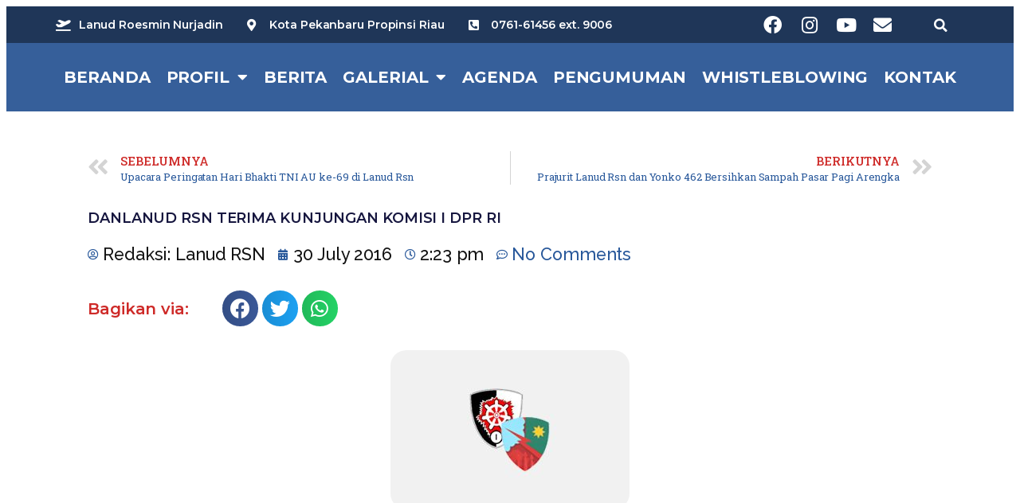

--- FILE ---
content_type: text/html; charset=UTF-8
request_url: https://roesminnurjadin.tni-au.mil.id/2016/07/30/danlanud-rsn-terima-kunjungan-komisi-i-dpr-ri/
body_size: 23264
content:
<!DOCTYPE html>
<html lang="en-US">
<head>
	<meta charset="UTF-8">
	<meta name="viewport" content="width=device-width, initial-scale=1.0, viewport-fit=cover" />			<title>
			Danlanud Rsn Terima Kunjungan Komisi I DPR RI - Lanud Roesmin Nurjadin		</title>
		<meta name="viewport" content="width=device-width, initial-scale=1" />
<meta name='robots' content='index, follow, max-image-preview:large, max-snippet:-1, max-video-preview:-1' />

	<!-- This site is optimized with the Yoast SEO plugin v19.6 - https://yoast.com/wordpress/plugins/seo/ -->
	<link rel="canonical" href="https://roesminnurjadin.tni-au.mil.id/2016/07/30/danlanud-rsn-terima-kunjungan-komisi-i-dpr-ri/" />
	<meta property="og:locale" content="en_US" />
	<meta property="og:type" content="article" />
	<meta property="og:title" content="Danlanud Rsn Terima Kunjungan Komisi I DPR RI - Lanud Roesmin Nurjadin" />
	<meta property="og:description" content="Danlanud Rsn Marsma TNI Henri Alfiandi bersama dengan Gubernur Riau H. Arsjadjuliandi Rachman dan Kasrem 031/WB serta Danlanal Dumai menerima kedatangan Komisi I DPR RI di ruang VIP Lancang Kuning Bandara Sultan Syarif Kasim (SSK) II Pekanbaru, Jum&rsquo;at (29/7). TB. Hasanuddin selaku ketua rombongan menyampaikan bahwa tujuan dari kunjungan ini adalah untuk melihat dan meninjau [&hellip;]" />
	<meta property="og:url" content="https://roesminnurjadin.tni-au.mil.id/2016/07/30/danlanud-rsn-terima-kunjungan-komisi-i-dpr-ri/" />
	<meta property="og:site_name" content="Lanud Roesmin Nurjadin" />
	<meta property="article:published_time" content="2016-07-30T07:23:08+00:00" />
	<meta property="og:image" content="https://roesminnurjadin.tni-au.mil.id/wp-content/uploads/2020/06/default-image-roesminnurjadincom-e1591777571167.jpg" />
	<meta property="og:image:width" content="300" />
	<meta property="og:image:height" content="200" />
	<meta property="og:image:type" content="image/jpeg" />
	<meta name="author" content="Lanud RSN" />
	<meta name="twitter:card" content="summary_large_image" />
	<meta name="twitter:label1" content="Written by" />
	<meta name="twitter:data1" content="Lanud RSN" />
	<meta name="twitter:label2" content="Est. reading time" />
	<meta name="twitter:data2" content="1 minute" />
	<script type="application/ld+json" class="yoast-schema-graph">{"@context":"https://schema.org","@graph":[{"@type":"WebPage","@id":"https://roesminnurjadin.tni-au.mil.id/2016/07/30/danlanud-rsn-terima-kunjungan-komisi-i-dpr-ri/","url":"https://roesminnurjadin.tni-au.mil.id/2016/07/30/danlanud-rsn-terima-kunjungan-komisi-i-dpr-ri/","name":"Danlanud Rsn Terima Kunjungan Komisi I DPR RI - Lanud Roesmin Nurjadin","isPartOf":{"@id":"https://roesminnurjadin.tni-au.mil.id/#website"},"primaryImageOfPage":{"@id":"https://roesminnurjadin.tni-au.mil.id/2016/07/30/danlanud-rsn-terima-kunjungan-komisi-i-dpr-ri/#primaryimage"},"image":{"@id":"https://roesminnurjadin.tni-au.mil.id/2016/07/30/danlanud-rsn-terima-kunjungan-komisi-i-dpr-ri/#primaryimage"},"thumbnailUrl":"https://roesminnurjadin.tni-au.mil.id/wp-content/uploads/2020/06/default-image-roesminnurjadincom-e1591777571167.jpg","datePublished":"2016-07-30T07:23:08+00:00","dateModified":"2016-07-30T07:23:08+00:00","author":{"@id":"https://roesminnurjadin.tni-au.mil.id/#/schema/person/2b8fddf7c012c688d1a91fa59dc72a1a"},"breadcrumb":{"@id":"https://roesminnurjadin.tni-au.mil.id/2016/07/30/danlanud-rsn-terima-kunjungan-komisi-i-dpr-ri/#breadcrumb"},"inLanguage":"en-US","potentialAction":[{"@type":"ReadAction","target":["https://roesminnurjadin.tni-au.mil.id/2016/07/30/danlanud-rsn-terima-kunjungan-komisi-i-dpr-ri/"]}]},{"@type":"ImageObject","inLanguage":"en-US","@id":"https://roesminnurjadin.tni-au.mil.id/2016/07/30/danlanud-rsn-terima-kunjungan-komisi-i-dpr-ri/#primaryimage","url":"https://roesminnurjadin.tni-au.mil.id/wp-content/uploads/2020/06/default-image-roesminnurjadincom-e1591777571167.jpg","contentUrl":"https://roesminnurjadin.tni-au.mil.id/wp-content/uploads/2020/06/default-image-roesminnurjadincom-e1591777571167.jpg","width":300,"height":200},{"@type":"BreadcrumbList","@id":"https://roesminnurjadin.tni-au.mil.id/2016/07/30/danlanud-rsn-terima-kunjungan-komisi-i-dpr-ri/#breadcrumb","itemListElement":[{"@type":"ListItem","position":1,"name":"Danlanud Rsn Terima Kunjungan Komisi I DPR RI"}]},{"@type":"WebSite","@id":"https://roesminnurjadin.tni-au.mil.id/#website","url":"https://roesminnurjadin.tni-au.mil.id/","name":"Lanud Roesmin Nurjadin","description":"Kota Pekanbaru Propinsi Riau","potentialAction":[{"@type":"SearchAction","target":{"@type":"EntryPoint","urlTemplate":"https://roesminnurjadin.tni-au.mil.id/?s={search_term_string}"},"query-input":"required name=search_term_string"}],"inLanguage":"en-US"},{"@type":"Person","@id":"https://roesminnurjadin.tni-au.mil.id/#/schema/person/2b8fddf7c012c688d1a91fa59dc72a1a","name":"Lanud RSN","image":{"@type":"ImageObject","inLanguage":"en-US","@id":"https://roesminnurjadin.tni-au.mil.id/#/schema/person/image/","url":"https://secure.gravatar.com/avatar/6827bf78ff3d9130add3b36d0cf503353c66c9d7d4895378c18953075bc3d9a4?s=96&d=mm&r=g","contentUrl":"https://secure.gravatar.com/avatar/6827bf78ff3d9130add3b36d0cf503353c66c9d7d4895378c18953075bc3d9a4?s=96&d=mm&r=g","caption":"Lanud RSN"},"sameAs":["https://roesminnurjadin.tni-au.mil.id/"],"url":"https://roesminnurjadin.tni-au.mil.id/author/lanud-rsn/"}]}</script>
	<!-- / Yoast SEO plugin. -->


<title>Danlanud Rsn Terima Kunjungan Komisi I DPR RI - Lanud Roesmin Nurjadin</title>
<link rel="alternate" type="application/rss+xml" title="Lanud Roesmin Nurjadin &raquo; Feed" href="https://roesminnurjadin.tni-au.mil.id/feed/" />
<link rel="alternate" type="application/rss+xml" title="Lanud Roesmin Nurjadin &raquo; Comments Feed" href="https://roesminnurjadin.tni-au.mil.id/comments/feed/" />
<link rel="alternate" type="application/rss+xml" title="Lanud Roesmin Nurjadin &raquo; Danlanud Rsn Terima Kunjungan Komisi I DPR RI Comments Feed" href="https://roesminnurjadin.tni-au.mil.id/2016/07/30/danlanud-rsn-terima-kunjungan-komisi-i-dpr-ri/feed/" />
<link rel="alternate" title="oEmbed (JSON)" type="application/json+oembed" href="https://roesminnurjadin.tni-au.mil.id/wp-json/oembed/1.0/embed?url=https%3A%2F%2Froesminnurjadin.tni-au.mil.id%2F2016%2F07%2F30%2Fdanlanud-rsn-terima-kunjungan-komisi-i-dpr-ri%2F" />
<style id='wp-img-auto-sizes-contain-inline-css'>
img:is([sizes=auto i],[sizes^="auto," i]){contain-intrinsic-size:3000px 1500px}
/*# sourceURL=wp-img-auto-sizes-contain-inline-css */
</style>

<link rel='stylesheet' id='sbi_styles-css' href='https://roesminnurjadin.tni-au.mil.id/wp-content/plugins/instagram-feed/css/sbi-styles.min.css?ver=6.0.6' media='all' />
<style id='wp-emoji-styles-inline-css'>

	img.wp-smiley, img.emoji {
		display: inline !important;
		border: none !important;
		box-shadow: none !important;
		height: 1em !important;
		width: 1em !important;
		margin: 0 0.07em !important;
		vertical-align: -0.1em !important;
		background: none !important;
		padding: 0 !important;
	}
/*# sourceURL=wp-emoji-styles-inline-css */
</style>
<style id='wp-block-library-inline-css'>
:root{--wp-block-synced-color:#7a00df;--wp-block-synced-color--rgb:122,0,223;--wp-bound-block-color:var(--wp-block-synced-color);--wp-editor-canvas-background:#ddd;--wp-admin-theme-color:#007cba;--wp-admin-theme-color--rgb:0,124,186;--wp-admin-theme-color-darker-10:#006ba1;--wp-admin-theme-color-darker-10--rgb:0,107,160.5;--wp-admin-theme-color-darker-20:#005a87;--wp-admin-theme-color-darker-20--rgb:0,90,135;--wp-admin-border-width-focus:2px}@media (min-resolution:192dpi){:root{--wp-admin-border-width-focus:1.5px}}.wp-element-button{cursor:pointer}:root .has-very-light-gray-background-color{background-color:#eee}:root .has-very-dark-gray-background-color{background-color:#313131}:root .has-very-light-gray-color{color:#eee}:root .has-very-dark-gray-color{color:#313131}:root .has-vivid-green-cyan-to-vivid-cyan-blue-gradient-background{background:linear-gradient(135deg,#00d084,#0693e3)}:root .has-purple-crush-gradient-background{background:linear-gradient(135deg,#34e2e4,#4721fb 50%,#ab1dfe)}:root .has-hazy-dawn-gradient-background{background:linear-gradient(135deg,#faaca8,#dad0ec)}:root .has-subdued-olive-gradient-background{background:linear-gradient(135deg,#fafae1,#67a671)}:root .has-atomic-cream-gradient-background{background:linear-gradient(135deg,#fdd79a,#004a59)}:root .has-nightshade-gradient-background{background:linear-gradient(135deg,#330968,#31cdcf)}:root .has-midnight-gradient-background{background:linear-gradient(135deg,#020381,#2874fc)}:root{--wp--preset--font-size--normal:16px;--wp--preset--font-size--huge:42px}.has-regular-font-size{font-size:1em}.has-larger-font-size{font-size:2.625em}.has-normal-font-size{font-size:var(--wp--preset--font-size--normal)}.has-huge-font-size{font-size:var(--wp--preset--font-size--huge)}.has-text-align-center{text-align:center}.has-text-align-left{text-align:left}.has-text-align-right{text-align:right}.has-fit-text{white-space:nowrap!important}#end-resizable-editor-section{display:none}.aligncenter{clear:both}.items-justified-left{justify-content:flex-start}.items-justified-center{justify-content:center}.items-justified-right{justify-content:flex-end}.items-justified-space-between{justify-content:space-between}.screen-reader-text{border:0;clip-path:inset(50%);height:1px;margin:-1px;overflow:hidden;padding:0;position:absolute;width:1px;word-wrap:normal!important}.screen-reader-text:focus{background-color:#ddd;clip-path:none;color:#444;display:block;font-size:1em;height:auto;left:5px;line-height:normal;padding:15px 23px 14px;text-decoration:none;top:5px;width:auto;z-index:100000}html :where(.has-border-color){border-style:solid}html :where([style*=border-top-color]){border-top-style:solid}html :where([style*=border-right-color]){border-right-style:solid}html :where([style*=border-bottom-color]){border-bottom-style:solid}html :where([style*=border-left-color]){border-left-style:solid}html :where([style*=border-width]){border-style:solid}html :where([style*=border-top-width]){border-top-style:solid}html :where([style*=border-right-width]){border-right-style:solid}html :where([style*=border-bottom-width]){border-bottom-style:solid}html :where([style*=border-left-width]){border-left-style:solid}html :where(img[class*=wp-image-]){height:auto;max-width:100%}:where(figure){margin:0 0 1em}html :where(.is-position-sticky){--wp-admin--admin-bar--position-offset:var(--wp-admin--admin-bar--height,0px)}@media screen and (max-width:600px){html :where(.is-position-sticky){--wp-admin--admin-bar--position-offset:0px}}
/*# sourceURL=/wp-includes/css/dist/block-library/common.min.css */
</style>
<style id='global-styles-inline-css'>
:root{--wp--preset--aspect-ratio--square: 1;--wp--preset--aspect-ratio--4-3: 4/3;--wp--preset--aspect-ratio--3-4: 3/4;--wp--preset--aspect-ratio--3-2: 3/2;--wp--preset--aspect-ratio--2-3: 2/3;--wp--preset--aspect-ratio--16-9: 16/9;--wp--preset--aspect-ratio--9-16: 9/16;--wp--preset--color--black: #000000;--wp--preset--color--cyan-bluish-gray: #abb8c3;--wp--preset--color--white: #ffffff;--wp--preset--color--pale-pink: #f78da7;--wp--preset--color--vivid-red: #cf2e2e;--wp--preset--color--luminous-vivid-orange: #ff6900;--wp--preset--color--luminous-vivid-amber: #fcb900;--wp--preset--color--light-green-cyan: #7bdcb5;--wp--preset--color--vivid-green-cyan: #00d084;--wp--preset--color--pale-cyan-blue: #8ed1fc;--wp--preset--color--vivid-cyan-blue: #0693e3;--wp--preset--color--vivid-purple: #9b51e0;--wp--preset--color--base: #FFFFFF;--wp--preset--color--contrast: #111111;--wp--preset--color--accent-1: #FFEE58;--wp--preset--color--accent-2: #F6CFF4;--wp--preset--color--accent-3: #503AA8;--wp--preset--color--accent-4: #686868;--wp--preset--color--accent-5: #FBFAF3;--wp--preset--color--accent-6: color-mix(in srgb, currentColor 20%, transparent);--wp--preset--gradient--vivid-cyan-blue-to-vivid-purple: linear-gradient(135deg,rgb(6,147,227) 0%,rgb(155,81,224) 100%);--wp--preset--gradient--light-green-cyan-to-vivid-green-cyan: linear-gradient(135deg,rgb(122,220,180) 0%,rgb(0,208,130) 100%);--wp--preset--gradient--luminous-vivid-amber-to-luminous-vivid-orange: linear-gradient(135deg,rgb(252,185,0) 0%,rgb(255,105,0) 100%);--wp--preset--gradient--luminous-vivid-orange-to-vivid-red: linear-gradient(135deg,rgb(255,105,0) 0%,rgb(207,46,46) 100%);--wp--preset--gradient--very-light-gray-to-cyan-bluish-gray: linear-gradient(135deg,rgb(238,238,238) 0%,rgb(169,184,195) 100%);--wp--preset--gradient--cool-to-warm-spectrum: linear-gradient(135deg,rgb(74,234,220) 0%,rgb(151,120,209) 20%,rgb(207,42,186) 40%,rgb(238,44,130) 60%,rgb(251,105,98) 80%,rgb(254,248,76) 100%);--wp--preset--gradient--blush-light-purple: linear-gradient(135deg,rgb(255,206,236) 0%,rgb(152,150,240) 100%);--wp--preset--gradient--blush-bordeaux: linear-gradient(135deg,rgb(254,205,165) 0%,rgb(254,45,45) 50%,rgb(107,0,62) 100%);--wp--preset--gradient--luminous-dusk: linear-gradient(135deg,rgb(255,203,112) 0%,rgb(199,81,192) 50%,rgb(65,88,208) 100%);--wp--preset--gradient--pale-ocean: linear-gradient(135deg,rgb(255,245,203) 0%,rgb(182,227,212) 50%,rgb(51,167,181) 100%);--wp--preset--gradient--electric-grass: linear-gradient(135deg,rgb(202,248,128) 0%,rgb(113,206,126) 100%);--wp--preset--gradient--midnight: linear-gradient(135deg,rgb(2,3,129) 0%,rgb(40,116,252) 100%);--wp--preset--font-size--small: 0.875rem;--wp--preset--font-size--medium: clamp(1rem, 1rem + ((1vw - 0.2rem) * 0.196), 1.125rem);--wp--preset--font-size--large: clamp(1.125rem, 1.125rem + ((1vw - 0.2rem) * 0.392), 1.375rem);--wp--preset--font-size--x-large: clamp(1.75rem, 1.75rem + ((1vw - 0.2rem) * 0.392), 2rem);--wp--preset--font-size--xx-large: clamp(2.15rem, 2.15rem + ((1vw - 0.2rem) * 1.333), 3rem);--wp--preset--font-family--manrope: Manrope, sans-serif;--wp--preset--font-family--fira-code: "Fira Code", monospace;--wp--preset--spacing--20: 10px;--wp--preset--spacing--30: 20px;--wp--preset--spacing--40: 30px;--wp--preset--spacing--50: clamp(30px, 5vw, 50px);--wp--preset--spacing--60: clamp(30px, 7vw, 70px);--wp--preset--spacing--70: clamp(50px, 7vw, 90px);--wp--preset--spacing--80: clamp(70px, 10vw, 140px);--wp--preset--shadow--natural: 6px 6px 9px rgba(0, 0, 0, 0.2);--wp--preset--shadow--deep: 12px 12px 50px rgba(0, 0, 0, 0.4);--wp--preset--shadow--sharp: 6px 6px 0px rgba(0, 0, 0, 0.2);--wp--preset--shadow--outlined: 6px 6px 0px -3px rgb(255, 255, 255), 6px 6px rgb(0, 0, 0);--wp--preset--shadow--crisp: 6px 6px 0px rgb(0, 0, 0);}:root { --wp--style--global--content-size: 645px;--wp--style--global--wide-size: 1340px; }:where(body) { margin: 0; }.wp-site-blocks { padding-top: var(--wp--style--root--padding-top); padding-bottom: var(--wp--style--root--padding-bottom); }.has-global-padding { padding-right: var(--wp--style--root--padding-right); padding-left: var(--wp--style--root--padding-left); }.has-global-padding > .alignfull { margin-right: calc(var(--wp--style--root--padding-right) * -1); margin-left: calc(var(--wp--style--root--padding-left) * -1); }.has-global-padding :where(:not(.alignfull.is-layout-flow) > .has-global-padding:not(.wp-block-block, .alignfull)) { padding-right: 0; padding-left: 0; }.has-global-padding :where(:not(.alignfull.is-layout-flow) > .has-global-padding:not(.wp-block-block, .alignfull)) > .alignfull { margin-left: 0; margin-right: 0; }.wp-site-blocks > .alignleft { float: left; margin-right: 2em; }.wp-site-blocks > .alignright { float: right; margin-left: 2em; }.wp-site-blocks > .aligncenter { justify-content: center; margin-left: auto; margin-right: auto; }:where(.wp-site-blocks) > * { margin-block-start: 1.2rem; margin-block-end: 0; }:where(.wp-site-blocks) > :first-child { margin-block-start: 0; }:where(.wp-site-blocks) > :last-child { margin-block-end: 0; }:root { --wp--style--block-gap: 1.2rem; }:root :where(.is-layout-flow) > :first-child{margin-block-start: 0;}:root :where(.is-layout-flow) > :last-child{margin-block-end: 0;}:root :where(.is-layout-flow) > *{margin-block-start: 1.2rem;margin-block-end: 0;}:root :where(.is-layout-constrained) > :first-child{margin-block-start: 0;}:root :where(.is-layout-constrained) > :last-child{margin-block-end: 0;}:root :where(.is-layout-constrained) > *{margin-block-start: 1.2rem;margin-block-end: 0;}:root :where(.is-layout-flex){gap: 1.2rem;}:root :where(.is-layout-grid){gap: 1.2rem;}.is-layout-flow > .alignleft{float: left;margin-inline-start: 0;margin-inline-end: 2em;}.is-layout-flow > .alignright{float: right;margin-inline-start: 2em;margin-inline-end: 0;}.is-layout-flow > .aligncenter{margin-left: auto !important;margin-right: auto !important;}.is-layout-constrained > .alignleft{float: left;margin-inline-start: 0;margin-inline-end: 2em;}.is-layout-constrained > .alignright{float: right;margin-inline-start: 2em;margin-inline-end: 0;}.is-layout-constrained > .aligncenter{margin-left: auto !important;margin-right: auto !important;}.is-layout-constrained > :where(:not(.alignleft):not(.alignright):not(.alignfull)){max-width: var(--wp--style--global--content-size);margin-left: auto !important;margin-right: auto !important;}.is-layout-constrained > .alignwide{max-width: var(--wp--style--global--wide-size);}body .is-layout-flex{display: flex;}.is-layout-flex{flex-wrap: wrap;align-items: center;}.is-layout-flex > :is(*, div){margin: 0;}body .is-layout-grid{display: grid;}.is-layout-grid > :is(*, div){margin: 0;}body{background-color: var(--wp--preset--color--base);color: var(--wp--preset--color--contrast);font-family: var(--wp--preset--font-family--manrope);font-size: var(--wp--preset--font-size--large);font-weight: 300;letter-spacing: -0.1px;line-height: 1.4;--wp--style--root--padding-top: 0px;--wp--style--root--padding-right: var(--wp--preset--spacing--50);--wp--style--root--padding-bottom: 0px;--wp--style--root--padding-left: var(--wp--preset--spacing--50);}a:where(:not(.wp-element-button)){color: currentColor;text-decoration: underline;}:root :where(a:where(:not(.wp-element-button)):hover){text-decoration: none;}h1, h2, h3, h4, h5, h6{font-weight: 400;letter-spacing: -0.1px;line-height: 1.125;}h1{font-size: var(--wp--preset--font-size--xx-large);}h2{font-size: var(--wp--preset--font-size--x-large);}h3{font-size: var(--wp--preset--font-size--large);}h4{font-size: var(--wp--preset--font-size--medium);}h5{font-size: var(--wp--preset--font-size--small);letter-spacing: 0.5px;}h6{font-size: var(--wp--preset--font-size--small);font-weight: 700;letter-spacing: 1.4px;text-transform: uppercase;}:root :where(.wp-element-button, .wp-block-button__link){background-color: var(--wp--preset--color--contrast);border-width: 0;color: var(--wp--preset--color--base);font-family: inherit;font-size: var(--wp--preset--font-size--medium);font-style: inherit;font-weight: inherit;letter-spacing: inherit;line-height: inherit;padding-top: 1rem;padding-right: 2.25rem;padding-bottom: 1rem;padding-left: 2.25rem;text-decoration: none;text-transform: inherit;}:root :where(.wp-element-button:hover, .wp-block-button__link:hover){background-color: color-mix(in srgb, var(--wp--preset--color--contrast) 85%, transparent);border-color: transparent;color: var(--wp--preset--color--base);}:root :where(.wp-element-button:focus, .wp-block-button__link:focus){outline-color: var(--wp--preset--color--accent-4);outline-offset: 2px;}:root :where(.wp-element-caption, .wp-block-audio figcaption, .wp-block-embed figcaption, .wp-block-gallery figcaption, .wp-block-image figcaption, .wp-block-table figcaption, .wp-block-video figcaption){font-size: var(--wp--preset--font-size--small);line-height: 1.4;}.has-black-color{color: var(--wp--preset--color--black) !important;}.has-cyan-bluish-gray-color{color: var(--wp--preset--color--cyan-bluish-gray) !important;}.has-white-color{color: var(--wp--preset--color--white) !important;}.has-pale-pink-color{color: var(--wp--preset--color--pale-pink) !important;}.has-vivid-red-color{color: var(--wp--preset--color--vivid-red) !important;}.has-luminous-vivid-orange-color{color: var(--wp--preset--color--luminous-vivid-orange) !important;}.has-luminous-vivid-amber-color{color: var(--wp--preset--color--luminous-vivid-amber) !important;}.has-light-green-cyan-color{color: var(--wp--preset--color--light-green-cyan) !important;}.has-vivid-green-cyan-color{color: var(--wp--preset--color--vivid-green-cyan) !important;}.has-pale-cyan-blue-color{color: var(--wp--preset--color--pale-cyan-blue) !important;}.has-vivid-cyan-blue-color{color: var(--wp--preset--color--vivid-cyan-blue) !important;}.has-vivid-purple-color{color: var(--wp--preset--color--vivid-purple) !important;}.has-base-color{color: var(--wp--preset--color--base) !important;}.has-contrast-color{color: var(--wp--preset--color--contrast) !important;}.has-accent-1-color{color: var(--wp--preset--color--accent-1) !important;}.has-accent-2-color{color: var(--wp--preset--color--accent-2) !important;}.has-accent-3-color{color: var(--wp--preset--color--accent-3) !important;}.has-accent-4-color{color: var(--wp--preset--color--accent-4) !important;}.has-accent-5-color{color: var(--wp--preset--color--accent-5) !important;}.has-accent-6-color{color: var(--wp--preset--color--accent-6) !important;}.has-black-background-color{background-color: var(--wp--preset--color--black) !important;}.has-cyan-bluish-gray-background-color{background-color: var(--wp--preset--color--cyan-bluish-gray) !important;}.has-white-background-color{background-color: var(--wp--preset--color--white) !important;}.has-pale-pink-background-color{background-color: var(--wp--preset--color--pale-pink) !important;}.has-vivid-red-background-color{background-color: var(--wp--preset--color--vivid-red) !important;}.has-luminous-vivid-orange-background-color{background-color: var(--wp--preset--color--luminous-vivid-orange) !important;}.has-luminous-vivid-amber-background-color{background-color: var(--wp--preset--color--luminous-vivid-amber) !important;}.has-light-green-cyan-background-color{background-color: var(--wp--preset--color--light-green-cyan) !important;}.has-vivid-green-cyan-background-color{background-color: var(--wp--preset--color--vivid-green-cyan) !important;}.has-pale-cyan-blue-background-color{background-color: var(--wp--preset--color--pale-cyan-blue) !important;}.has-vivid-cyan-blue-background-color{background-color: var(--wp--preset--color--vivid-cyan-blue) !important;}.has-vivid-purple-background-color{background-color: var(--wp--preset--color--vivid-purple) !important;}.has-base-background-color{background-color: var(--wp--preset--color--base) !important;}.has-contrast-background-color{background-color: var(--wp--preset--color--contrast) !important;}.has-accent-1-background-color{background-color: var(--wp--preset--color--accent-1) !important;}.has-accent-2-background-color{background-color: var(--wp--preset--color--accent-2) !important;}.has-accent-3-background-color{background-color: var(--wp--preset--color--accent-3) !important;}.has-accent-4-background-color{background-color: var(--wp--preset--color--accent-4) !important;}.has-accent-5-background-color{background-color: var(--wp--preset--color--accent-5) !important;}.has-accent-6-background-color{background-color: var(--wp--preset--color--accent-6) !important;}.has-black-border-color{border-color: var(--wp--preset--color--black) !important;}.has-cyan-bluish-gray-border-color{border-color: var(--wp--preset--color--cyan-bluish-gray) !important;}.has-white-border-color{border-color: var(--wp--preset--color--white) !important;}.has-pale-pink-border-color{border-color: var(--wp--preset--color--pale-pink) !important;}.has-vivid-red-border-color{border-color: var(--wp--preset--color--vivid-red) !important;}.has-luminous-vivid-orange-border-color{border-color: var(--wp--preset--color--luminous-vivid-orange) !important;}.has-luminous-vivid-amber-border-color{border-color: var(--wp--preset--color--luminous-vivid-amber) !important;}.has-light-green-cyan-border-color{border-color: var(--wp--preset--color--light-green-cyan) !important;}.has-vivid-green-cyan-border-color{border-color: var(--wp--preset--color--vivid-green-cyan) !important;}.has-pale-cyan-blue-border-color{border-color: var(--wp--preset--color--pale-cyan-blue) !important;}.has-vivid-cyan-blue-border-color{border-color: var(--wp--preset--color--vivid-cyan-blue) !important;}.has-vivid-purple-border-color{border-color: var(--wp--preset--color--vivid-purple) !important;}.has-base-border-color{border-color: var(--wp--preset--color--base) !important;}.has-contrast-border-color{border-color: var(--wp--preset--color--contrast) !important;}.has-accent-1-border-color{border-color: var(--wp--preset--color--accent-1) !important;}.has-accent-2-border-color{border-color: var(--wp--preset--color--accent-2) !important;}.has-accent-3-border-color{border-color: var(--wp--preset--color--accent-3) !important;}.has-accent-4-border-color{border-color: var(--wp--preset--color--accent-4) !important;}.has-accent-5-border-color{border-color: var(--wp--preset--color--accent-5) !important;}.has-accent-6-border-color{border-color: var(--wp--preset--color--accent-6) !important;}.has-vivid-cyan-blue-to-vivid-purple-gradient-background{background: var(--wp--preset--gradient--vivid-cyan-blue-to-vivid-purple) !important;}.has-light-green-cyan-to-vivid-green-cyan-gradient-background{background: var(--wp--preset--gradient--light-green-cyan-to-vivid-green-cyan) !important;}.has-luminous-vivid-amber-to-luminous-vivid-orange-gradient-background{background: var(--wp--preset--gradient--luminous-vivid-amber-to-luminous-vivid-orange) !important;}.has-luminous-vivid-orange-to-vivid-red-gradient-background{background: var(--wp--preset--gradient--luminous-vivid-orange-to-vivid-red) !important;}.has-very-light-gray-to-cyan-bluish-gray-gradient-background{background: var(--wp--preset--gradient--very-light-gray-to-cyan-bluish-gray) !important;}.has-cool-to-warm-spectrum-gradient-background{background: var(--wp--preset--gradient--cool-to-warm-spectrum) !important;}.has-blush-light-purple-gradient-background{background: var(--wp--preset--gradient--blush-light-purple) !important;}.has-blush-bordeaux-gradient-background{background: var(--wp--preset--gradient--blush-bordeaux) !important;}.has-luminous-dusk-gradient-background{background: var(--wp--preset--gradient--luminous-dusk) !important;}.has-pale-ocean-gradient-background{background: var(--wp--preset--gradient--pale-ocean) !important;}.has-electric-grass-gradient-background{background: var(--wp--preset--gradient--electric-grass) !important;}.has-midnight-gradient-background{background: var(--wp--preset--gradient--midnight) !important;}.has-small-font-size{font-size: var(--wp--preset--font-size--small) !important;}.has-medium-font-size{font-size: var(--wp--preset--font-size--medium) !important;}.has-large-font-size{font-size: var(--wp--preset--font-size--large) !important;}.has-x-large-font-size{font-size: var(--wp--preset--font-size--x-large) !important;}.has-xx-large-font-size{font-size: var(--wp--preset--font-size--xx-large) !important;}.has-manrope-font-family{font-family: var(--wp--preset--font-family--manrope) !important;}.has-fira-code-font-family{font-family: var(--wp--preset--font-family--fira-code) !important;}
/*# sourceURL=global-styles-inline-css */
</style>
<style id='wp-block-template-skip-link-inline-css'>

		.skip-link.screen-reader-text {
			border: 0;
			clip-path: inset(50%);
			height: 1px;
			margin: -1px;
			overflow: hidden;
			padding: 0;
			position: absolute !important;
			width: 1px;
			word-wrap: normal !important;
		}

		.skip-link.screen-reader-text:focus {
			background-color: #eee;
			clip-path: none;
			color: #444;
			display: block;
			font-size: 1em;
			height: auto;
			left: 5px;
			line-height: normal;
			padding: 15px 23px 14px;
			text-decoration: none;
			top: 5px;
			width: auto;
			z-index: 100000;
		}
/*# sourceURL=wp-block-template-skip-link-inline-css */
</style>
<style id='twentytwentyfive-style-inline-css'>
a{text-decoration-thickness:1px!important;text-underline-offset:.1em}:where(.wp-site-blocks :focus){outline-style:solid;outline-width:2px}.wp-block-navigation .wp-block-navigation-submenu .wp-block-navigation-item:not(:last-child){margin-bottom:3px}.wp-block-navigation .wp-block-navigation-item .wp-block-navigation-item__content{outline-offset:4px}.wp-block-navigation .wp-block-navigation-item ul.wp-block-navigation__submenu-container .wp-block-navigation-item__content{outline-offset:0}blockquote,caption,figcaption,h1,h2,h3,h4,h5,h6,p{text-wrap:pretty}.more-link{display:block}:where(pre){overflow-x:auto}
/*# sourceURL=https://roesminnurjadin.tni-au.mil.id/wp-content/themes/twentytwentyfive/style.min.css */
</style>
<link rel='stylesheet' id='elementor-icons-css' href='https://roesminnurjadin.tni-au.mil.id/wp-content/plugins/elementor/assets/lib/eicons/css/elementor-icons.min.css?ver=5.16.0' media='all' />
<link rel='stylesheet' id='elementor-frontend-css' href='https://roesminnurjadin.tni-au.mil.id/wp-content/plugins/elementor/assets/css/frontend-lite.min.css?ver=3.7.3' media='all' />
<style id='elementor-frontend-inline-css'>
.elementor-kit-5{--e-global-color-primary:#000000;--e-global-color-secondary:#000000;--e-global-color-text:#000000;--e-global-color-accent:#27579A;--e-global-typography-primary-font-family:"Raleway";--e-global-typography-primary-font-weight:600;--e-global-typography-secondary-font-family:"Raleway";--e-global-typography-secondary-font-weight:400;--e-global-typography-text-font-family:"Raleway";--e-global-typography-text-font-weight:400;--e-global-typography-accent-font-family:"Raleway";--e-global-typography-accent-font-weight:500;}.elementor-kit-5 a{color:#27579A;}.elementor-kit-5 a:hover{color:#27579A;}.elementor-section.elementor-section-boxed > .elementor-container{max-width:1140px;}.e-container{--container-max-width:1140px;}.elementor-widget:not(:last-child){margin-bottom:20px;}.elementor-element{--widgets-spacing:20px;}{}h1.entry-title{display:var(--page-title-display);}.elementor-kit-5 e-page-transition{background-color:#FFBC7D;}.site-header{padding-right:0px;padding-left:0px;}@media(max-width:1024px){.elementor-section.elementor-section-boxed > .elementor-container{max-width:1024px;}.e-container{--container-max-width:1024px;}}@media(max-width:767px){.elementor-section.elementor-section-boxed > .elementor-container{max-width:767px;}.e-container{--container-max-width:767px;}}
.elementor-7933 .elementor-element.elementor-element-679443b:not(.elementor-motion-effects-element-type-background), .elementor-7933 .elementor-element.elementor-element-679443b > .elementor-motion-effects-container > .elementor-motion-effects-layer{background-color:#4377C0;}.elementor-7933 .elementor-element.elementor-element-679443b > .elementor-background-overlay{background-color:#000000;opacity:0.2;transition:background 0.3s, border-radius 0.3s, opacity 0.3s;}.elementor-7933 .elementor-element.elementor-element-679443b{transition:background 0.3s, border 0.3s, border-radius 0.3s, box-shadow 0.3s;}.elementor-7933 .elementor-element.elementor-element-27ee9b00 > .elementor-element-populated{padding:0px 0px 0px 0px;}.elementor-7933 .elementor-element.elementor-element-1094bf06:not(.elementor-motion-effects-element-type-background), .elementor-7933 .elementor-element.elementor-element-1094bf06 > .elementor-motion-effects-container > .elementor-motion-effects-layer{background-color:#0000006E;}.elementor-7933 .elementor-element.elementor-element-1094bf06{transition:background 0.3s, border 0.3s, border-radius 0.3s, box-shadow 0.3s;}.elementor-7933 .elementor-element.elementor-element-1094bf06 > .elementor-background-overlay{transition:background 0.3s, border-radius 0.3s, opacity 0.3s;}.elementor-bc-flex-widget .elementor-7933 .elementor-element.elementor-element-5a05ff5f.elementor-column .elementor-widget-wrap{align-items:center;}.elementor-7933 .elementor-element.elementor-element-5a05ff5f.elementor-column.elementor-element[data-element_type="column"] > .elementor-widget-wrap.elementor-element-populated{align-content:center;align-items:center;}.elementor-7933 .elementor-element.elementor-element-5a05ff5f > .elementor-element-populated{padding:0px 0px 0px 0px;}.elementor-7933 .elementor-element.elementor-element-1b5c54e8 .elementor-icon-list-items:not(.elementor-inline-items) .elementor-icon-list-item:not(:last-child){padding-bottom:calc(30px/2);}.elementor-7933 .elementor-element.elementor-element-1b5c54e8 .elementor-icon-list-items:not(.elementor-inline-items) .elementor-icon-list-item:not(:first-child){margin-top:calc(30px/2);}.elementor-7933 .elementor-element.elementor-element-1b5c54e8 .elementor-icon-list-items.elementor-inline-items .elementor-icon-list-item{margin-right:calc(30px/2);margin-left:calc(30px/2);}.elementor-7933 .elementor-element.elementor-element-1b5c54e8 .elementor-icon-list-items.elementor-inline-items{margin-right:calc(-30px/2);margin-left:calc(-30px/2);}body.rtl .elementor-7933 .elementor-element.elementor-element-1b5c54e8 .elementor-icon-list-items.elementor-inline-items .elementor-icon-list-item:after{left:calc(-30px/2);}body:not(.rtl) .elementor-7933 .elementor-element.elementor-element-1b5c54e8 .elementor-icon-list-items.elementor-inline-items .elementor-icon-list-item:after{right:calc(-30px/2);}.elementor-7933 .elementor-element.elementor-element-1b5c54e8 .elementor-icon-list-icon i{color:#ffffff;}.elementor-7933 .elementor-element.elementor-element-1b5c54e8 .elementor-icon-list-icon svg{fill:#ffffff;}.elementor-7933 .elementor-element.elementor-element-1b5c54e8{--e-icon-list-icon-size:15px;}.elementor-7933 .elementor-element.elementor-element-1b5c54e8 .elementor-icon-list-text{color:#ffffff;padding-left:10px;}.elementor-7933 .elementor-element.elementor-element-1b5c54e8 .elementor-icon-list-item > .elementor-icon-list-text, .elementor-7933 .elementor-element.elementor-element-1b5c54e8 .elementor-icon-list-item > a{font-family:"Montserrat", Sans-serif;font-size:14px;font-weight:600;}.elementor-7933 .elementor-element.elementor-element-51914d00 > .elementor-element-populated{padding:0px 0px 0px 0px;}.elementor-7933 .elementor-element.elementor-element-301f1c70{--grid-template-columns:repeat(0, auto);--icon-size:23px;--grid-row-gap:0px;}.elementor-7933 .elementor-element.elementor-element-301f1c70 .elementor-widget-container{text-align:right;}.elementor-7933 .elementor-element.elementor-element-301f1c70 .elementor-social-icon{background-color:#FFFFFF00;}.elementor-7933 .elementor-element.elementor-element-301f1c70 .elementor-social-icon i{color:#FFFFFF;}.elementor-7933 .elementor-element.elementor-element-301f1c70 .elementor-social-icon svg{fill:#FFFFFF;}.elementor-bc-flex-widget .elementor-7933 .elementor-element.elementor-element-10df4f54.elementor-column .elementor-widget-wrap{align-items:center;}.elementor-7933 .elementor-element.elementor-element-10df4f54.elementor-column.elementor-element[data-element_type="column"] > .elementor-widget-wrap.elementor-element-populated{align-content:center;align-items:center;}.elementor-7933 .elementor-element.elementor-element-10df4f54 > .elementor-element-populated{padding:0px 0px 0px 35px;}.elementor-7933 .elementor-element.elementor-element-377b23eb .elementor-search-form{text-align:left;}.elementor-7933 .elementor-element.elementor-element-377b23eb .elementor-search-form__toggle{--e-search-form-toggle-size:30px;--e-search-form-toggle-color:#FFFFFF;--e-search-form-toggle-background-color:#FFFFFF00;}.elementor-7933 .elementor-element.elementor-element-377b23eb input[type="search"].elementor-search-form__input{font-family:"Roboto", Sans-serif;font-weight:400;}.elementor-7933 .elementor-element.elementor-element-377b23eb .elementor-search-form__input,
					.elementor-7933 .elementor-element.elementor-element-377b23eb .elementor-search-form__icon,
					.elementor-7933 .elementor-element.elementor-element-377b23eb .elementor-lightbox .dialog-lightbox-close-button,
					.elementor-7933 .elementor-element.elementor-element-377b23eb .elementor-lightbox .dialog-lightbox-close-button:hover,
					.elementor-7933 .elementor-element.elementor-element-377b23eb.elementor-search-form--skin-full_screen input[type="search"].elementor-search-form__input{color:#FFFFFF;fill:#FFFFFF;}.elementor-7933 .elementor-element.elementor-element-377b23eb:not(.elementor-search-form--skin-full_screen) .elementor-search-form__container{border-radius:3px;}.elementor-7933 .elementor-element.elementor-element-377b23eb.elementor-search-form--skin-full_screen input[type="search"].elementor-search-form__input{border-radius:3px;}.elementor-7933 .elementor-element.elementor-element-e53dc3a:not(.elementor-motion-effects-element-type-background), .elementor-7933 .elementor-element.elementor-element-e53dc3a > .elementor-motion-effects-container > .elementor-motion-effects-layer{background-color:#4377C0;}.elementor-7933 .elementor-element.elementor-element-e53dc3a > .elementor-background-overlay{background-color:#000000;opacity:0.2;transition:background 0.3s, border-radius 0.3s, opacity 0.3s;}.elementor-7933 .elementor-element.elementor-element-e53dc3a{transition:background 0.3s, border 0.3s, border-radius 0.3s, box-shadow 0.3s;}.elementor-7933 .elementor-element.elementor-element-af2c90d > .elementor-element-populated{padding:0px 0px 0px 0px;}.elementor-7933 .elementor-element.elementor-element-bb5f160{padding:10px 0px 10px 0px;}.elementor-7933 .elementor-element.elementor-element-83bb4d9 .elementor-menu-toggle{margin:0 auto;}.elementor-7933 .elementor-element.elementor-element-83bb4d9 .elementor-nav-menu .elementor-item{font-family:"Montserrat", Sans-serif;font-size:20px;font-weight:bold;text-transform:uppercase;}.elementor-7933 .elementor-element.elementor-element-83bb4d9 .elementor-nav-menu--main .elementor-item{color:#FFFFFF;fill:#FFFFFF;padding-left:0px;padding-right:0px;}.elementor-7933 .elementor-element.elementor-element-83bb4d9 .elementor-nav-menu--main:not(.e--pointer-framed) .elementor-item:before,
					.elementor-7933 .elementor-element.elementor-element-83bb4d9 .elementor-nav-menu--main:not(.e--pointer-framed) .elementor-item:after{background-color:#CE2A28;}.elementor-7933 .elementor-element.elementor-element-83bb4d9 .e--pointer-framed .elementor-item:before,
					.elementor-7933 .elementor-element.elementor-element-83bb4d9 .e--pointer-framed .elementor-item:after{border-color:#CE2A28;}.elementor-7933 .elementor-element.elementor-element-83bb4d9 .elementor-nav-menu--main:not(.e--pointer-framed) .elementor-item.elementor-item-active:before,
					.elementor-7933 .elementor-element.elementor-element-83bb4d9 .elementor-nav-menu--main:not(.e--pointer-framed) .elementor-item.elementor-item-active:after{background-color:#CE2A28;}.elementor-7933 .elementor-element.elementor-element-83bb4d9 .e--pointer-framed .elementor-item.elementor-item-active:before,
					.elementor-7933 .elementor-element.elementor-element-83bb4d9 .e--pointer-framed .elementor-item.elementor-item-active:after{border-color:#CE2A28;}.elementor-7933 .elementor-element.elementor-element-83bb4d9 .e--pointer-framed .elementor-item:before{border-width:5px;}.elementor-7933 .elementor-element.elementor-element-83bb4d9 .e--pointer-framed.e--animation-draw .elementor-item:before{border-width:0 0 5px 5px;}.elementor-7933 .elementor-element.elementor-element-83bb4d9 .e--pointer-framed.e--animation-draw .elementor-item:after{border-width:5px 5px 0 0;}.elementor-7933 .elementor-element.elementor-element-83bb4d9 .e--pointer-framed.e--animation-corners .elementor-item:before{border-width:5px 0 0 5px;}.elementor-7933 .elementor-element.elementor-element-83bb4d9 .e--pointer-framed.e--animation-corners .elementor-item:after{border-width:0 5px 5px 0;}.elementor-7933 .elementor-element.elementor-element-83bb4d9 .e--pointer-underline .elementor-item:after,
					 .elementor-7933 .elementor-element.elementor-element-83bb4d9 .e--pointer-overline .elementor-item:before,
					 .elementor-7933 .elementor-element.elementor-element-83bb4d9 .e--pointer-double-line .elementor-item:before,
					 .elementor-7933 .elementor-element.elementor-element-83bb4d9 .e--pointer-double-line .elementor-item:after{height:5px;}.elementor-7933 .elementor-element.elementor-element-83bb4d9{--e-nav-menu-horizontal-menu-item-margin:calc( 20px / 2 );}.elementor-7933 .elementor-element.elementor-element-83bb4d9 .elementor-nav-menu--main:not(.elementor-nav-menu--layout-horizontal) .elementor-nav-menu > li:not(:last-child){margin-bottom:20px;}.elementor-7933 .elementor-element.elementor-element-83bb4d9 .elementor-nav-menu--dropdown a:hover,
					.elementor-7933 .elementor-element.elementor-element-83bb4d9 .elementor-nav-menu--dropdown a.elementor-item-active,
					.elementor-7933 .elementor-element.elementor-element-83bb4d9 .elementor-nav-menu--dropdown a.highlighted,
					.elementor-7933 .elementor-element.elementor-element-83bb4d9 .elementor-menu-toggle:hover{color:#CE2A28;}.elementor-7933 .elementor-element.elementor-element-83bb4d9 .elementor-nav-menu--dropdown a:hover,
					.elementor-7933 .elementor-element.elementor-element-83bb4d9 .elementor-nav-menu--dropdown a.elementor-item-active,
					.elementor-7933 .elementor-element.elementor-element-83bb4d9 .elementor-nav-menu--dropdown a.highlighted{background-color:rgba(0,0,0,0);}.elementor-7933 .elementor-element.elementor-element-83bb4d9 .elementor-nav-menu--dropdown a.elementor-item-active{color:#CE2A28;background-color:rgba(0,0,0,0);}.elementor-7933 .elementor-element.elementor-element-83bb4d9 .elementor-nav-menu--dropdown .elementor-item, .elementor-7933 .elementor-element.elementor-element-83bb4d9 .elementor-nav-menu--dropdown  .elementor-sub-item{font-family:"Montserrat", Sans-serif;font-size:15.5px;font-weight:500;}.elementor-7933 .elementor-element.elementor-element-83bb4d9 .elementor-nav-menu--main .elementor-nav-menu--dropdown, .elementor-7933 .elementor-element.elementor-element-83bb4d9 .elementor-nav-menu__container.elementor-nav-menu--dropdown{box-shadow:0px 15px 20px 0px rgba(0,0,0,0.1);}.elementor-7933 .elementor-element.elementor-element-83bb4d9 .elementor-nav-menu--dropdown a{padding-left:20px;padding-right:20px;padding-top:15px;padding-bottom:15px;}.elementor-7933 .elementor-element.elementor-element-83bb4d9 .elementor-nav-menu--dropdown li:not(:last-child){border-style:dotted;border-color:#DDDDDD;border-bottom-width:1px;}.elementor-7933 .elementor-element.elementor-element-83bb4d9 .elementor-nav-menu--main > .elementor-nav-menu > li > .elementor-nav-menu--dropdown, .elementor-7933 .elementor-element.elementor-element-83bb4d9 .elementor-nav-menu__container.elementor-nav-menu--dropdown{margin-top:15px !important;}.elementor-7933 .elementor-element.elementor-element-83bb4d9 div.elementor-menu-toggle{color:#FFFFFF;}.elementor-7933 .elementor-element.elementor-element-83bb4d9 div.elementor-menu-toggle svg{fill:#FFFFFF;}.elementor-7933 .elementor-element.elementor-element-83bb4d9 div.elementor-menu-toggle:hover{color:#06ADE8;}.elementor-7933 .elementor-element.elementor-element-83bb4d9 div.elementor-menu-toggle:hover svg{fill:#06ADE8;}@media(max-width:1024px){.elementor-7933 .elementor-element.elementor-element-1094bf06{padding:5px 0px 0px 0px;}.elementor-7933 .elementor-element.elementor-element-5a05ff5f > .elementor-element-populated{padding:5px 0px 0px 0px;}.elementor-7933 .elementor-element.elementor-element-1b5c54e8 .elementor-icon-list-items:not(.elementor-inline-items) .elementor-icon-list-item:not(:last-child){padding-bottom:calc(15px/2);}.elementor-7933 .elementor-element.elementor-element-1b5c54e8 .elementor-icon-list-items:not(.elementor-inline-items) .elementor-icon-list-item:not(:first-child){margin-top:calc(15px/2);}.elementor-7933 .elementor-element.elementor-element-1b5c54e8 .elementor-icon-list-items.elementor-inline-items .elementor-icon-list-item{margin-right:calc(15px/2);margin-left:calc(15px/2);}.elementor-7933 .elementor-element.elementor-element-1b5c54e8 .elementor-icon-list-items.elementor-inline-items{margin-right:calc(-15px/2);margin-left:calc(-15px/2);}body.rtl .elementor-7933 .elementor-element.elementor-element-1b5c54e8 .elementor-icon-list-items.elementor-inline-items .elementor-icon-list-item:after{left:calc(-15px/2);}body:not(.rtl) .elementor-7933 .elementor-element.elementor-element-1b5c54e8 .elementor-icon-list-items.elementor-inline-items .elementor-icon-list-item:after{right:calc(-15px/2);}.elementor-7933 .elementor-element.elementor-element-1b5c54e8 .elementor-icon-list-item > .elementor-icon-list-text, .elementor-7933 .elementor-element.elementor-element-1b5c54e8 .elementor-icon-list-item > a{font-size:12px;}.elementor-bc-flex-widget .elementor-7933 .elementor-element.elementor-element-51914d00.elementor-column .elementor-widget-wrap{align-items:center;}.elementor-7933 .elementor-element.elementor-element-51914d00.elementor-column.elementor-element[data-element_type="column"] > .elementor-widget-wrap.elementor-element-populated{align-content:center;align-items:center;}.elementor-bc-flex-widget .elementor-7933 .elementor-element.elementor-element-10df4f54.elementor-column .elementor-widget-wrap{align-items:center;}.elementor-7933 .elementor-element.elementor-element-10df4f54.elementor-column.elementor-element[data-element_type="column"] > .elementor-widget-wrap.elementor-element-populated{align-content:center;align-items:center;}.elementor-7933 .elementor-element.elementor-element-10df4f54 > .elementor-element-populated{padding:0px 0px 0px 0px;}.elementor-7933 .elementor-element.elementor-element-bb5f160{padding:0px 0px 0px 0px;}.elementor-7933 .elementor-element.elementor-element-83bb4d9 .elementor-nav-menu--dropdown .elementor-item, .elementor-7933 .elementor-element.elementor-element-83bb4d9 .elementor-nav-menu--dropdown  .elementor-sub-item{font-size:15px;}.elementor-7933 .elementor-element.elementor-element-83bb4d9 .elementor-nav-menu--dropdown a{padding-top:13px;padding-bottom:13px;}.elementor-7933 .elementor-element.elementor-element-83bb4d9 .elementor-nav-menu--main > .elementor-nav-menu > li > .elementor-nav-menu--dropdown, .elementor-7933 .elementor-element.elementor-element-83bb4d9 .elementor-nav-menu__container.elementor-nav-menu--dropdown{margin-top:20px !important;}}@media(max-width:767px){.elementor-7933 .elementor-element.elementor-element-679443b{padding:30px 0px 0px 0px;}.elementor-7933 .elementor-element.elementor-element-27ee9b00 > .elementor-widget-wrap > .elementor-widget:not(.elementor-widget__width-auto):not(.elementor-widget__width-initial):not(:last-child):not(.elementor-absolute){margin-bottom:10px;}.elementor-7933 .elementor-element.elementor-element-5b70357c{margin-top:-30px;margin-bottom:0px;}.elementor-7933 .elementor-element.elementor-element-668b7b8f > .elementor-element-populated{padding:5px 0px 0px 0px;}.elementor-7933 .elementor-element.elementor-element-1094bf06{padding:0px 0px 0px 0px;}.elementor-7933 .elementor-element.elementor-element-5a05ff5f > .elementor-element-populated{padding:0px 0px 0px 0px;}.elementor-7933 .elementor-element.elementor-element-51914d00{width:70%;}.elementor-7933 .elementor-element.elementor-element-10df4f54{width:30%;}.elementor-7933 .elementor-element.elementor-element-377b23eb input[type="search"].elementor-search-form__input{font-size:30px;}.elementor-7933 .elementor-element.elementor-element-377b23eb > .elementor-widget-container{padding:0px 0px 0px 5px;}.elementor-7933 .elementor-element.elementor-element-af2c90d > .elementor-widget-wrap > .elementor-widget:not(.elementor-widget__width-auto):not(.elementor-widget__width-initial):not(:last-child):not(.elementor-absolute){margin-bottom:10px;}.elementor-7933 .elementor-element.elementor-element-bb5f160{padding:0px 0px 0px 0px;}.elementor-7933 .elementor-element.elementor-element-83bb4d9 .elementor-nav-menu--dropdown .elementor-item, .elementor-7933 .elementor-element.elementor-element-83bb4d9 .elementor-nav-menu--dropdown  .elementor-sub-item{font-size:15px;}.elementor-7933 .elementor-element.elementor-element-83bb4d9 .elementor-nav-menu--dropdown a{padding-top:13px;padding-bottom:13px;}.elementor-7933 .elementor-element.elementor-element-83bb4d9 .elementor-nav-menu--main > .elementor-nav-menu > li > .elementor-nav-menu--dropdown, .elementor-7933 .elementor-element.elementor-element-83bb4d9 .elementor-nav-menu__container.elementor-nav-menu--dropdown{margin-top:20px !important;}}@media(min-width:768px){.elementor-7933 .elementor-element.elementor-element-5a05ff5f{width:70.049%;}.elementor-7933 .elementor-element.elementor-element-51914d00{width:22.993%;}.elementor-7933 .elementor-element.elementor-element-10df4f54{width:6.291%;}}@media(max-width:1024px) and (min-width:768px){.elementor-7933 .elementor-element.elementor-element-5a05ff5f{width:100%;}.elementor-7933 .elementor-element.elementor-element-51914d00{width:60%;}.elementor-7933 .elementor-element.elementor-element-10df4f54{width:40%;}}/* Start custom CSS for nav-menu, class: .elementor-element-83bb4d9 */.elementor-menu-toggle:before {
content:'MENU UTAMA';
font-family: raleway;
font-weight: bold;
position: relative;
margin-right: 10px;
color: white;
}/* End custom CSS */
.elementor-50 .elementor-element.elementor-element-6b703ddd:not(.elementor-motion-effects-element-type-background), .elementor-50 .elementor-element.elementor-element-6b703ddd > .elementor-motion-effects-container > .elementor-motion-effects-layer{background-color:#4377C0;}.elementor-50 .elementor-element.elementor-element-6b703ddd{transition:background 0.3s, border 0.3s, border-radius 0.3s, box-shadow 0.3s;padding:40px 0px 40px 0px;}.elementor-50 .elementor-element.elementor-element-6b703ddd > .elementor-background-overlay{transition:background 0.3s, border-radius 0.3s, opacity 0.3s;}.elementor-50 .elementor-element.elementor-element-72cc0db1 > .elementor-widget-wrap > .elementor-widget:not(.elementor-widget__width-auto):not(.elementor-widget__width-initial):not(:last-child):not(.elementor-absolute){margin-bottom:0px;}.elementor-50 .elementor-element.elementor-element-72cc0db1 > .elementor-element-populated{padding:0px 0px 0px 0px;}.elementor-50 .elementor-element.elementor-element-5305ace0{color:#FFFFFF;font-family:"Raleway", Sans-serif;font-size:20px;font-weight:800;text-transform:uppercase;line-height:28px;letter-spacing:2px;}.elementor-50 .elementor-element.elementor-element-5305ace0 > .elementor-widget-container{padding:0px 65px 0px 0px;}.elementor-50 .elementor-element.elementor-element-e100186{color:#FFFFFF;font-family:"Montserrat", Sans-serif;font-size:14px;font-weight:300;}.elementor-50 .elementor-element.elementor-element-e100186 > .elementor-widget-container{padding:0px 50px 0px 0px;}.elementor-50 .elementor-element.elementor-element-1361f6ab{text-align:left;}.elementor-50 .elementor-element.elementor-element-1361f6ab .elementor-heading-title{color:#ffffff;font-size:18px;font-weight:500;}.elementor-50 .elementor-element.elementor-element-1cc8db2c .elementor-icon-list-items:not(.elementor-inline-items) .elementor-icon-list-item:not(:last-child){padding-bottom:calc(5px/2);}.elementor-50 .elementor-element.elementor-element-1cc8db2c .elementor-icon-list-items:not(.elementor-inline-items) .elementor-icon-list-item:not(:first-child){margin-top:calc(5px/2);}.elementor-50 .elementor-element.elementor-element-1cc8db2c .elementor-icon-list-items.elementor-inline-items .elementor-icon-list-item{margin-right:calc(5px/2);margin-left:calc(5px/2);}.elementor-50 .elementor-element.elementor-element-1cc8db2c .elementor-icon-list-items.elementor-inline-items{margin-right:calc(-5px/2);margin-left:calc(-5px/2);}body.rtl .elementor-50 .elementor-element.elementor-element-1cc8db2c .elementor-icon-list-items.elementor-inline-items .elementor-icon-list-item:after{left:calc(-5px/2);}body:not(.rtl) .elementor-50 .elementor-element.elementor-element-1cc8db2c .elementor-icon-list-items.elementor-inline-items .elementor-icon-list-item:after{right:calc(-5px/2);}.elementor-50 .elementor-element.elementor-element-1cc8db2c .elementor-icon-list-icon i{color:#FFFFFF;}.elementor-50 .elementor-element.elementor-element-1cc8db2c .elementor-icon-list-icon svg{fill:#FFFFFF;}.elementor-50 .elementor-element.elementor-element-1cc8db2c .elementor-icon-list-text{color:#FFFFFF;padding-left:5px;}.elementor-50 .elementor-element.elementor-element-1cc8db2c .elementor-icon-list-item > .elementor-icon-list-text, .elementor-50 .elementor-element.elementor-element-1cc8db2c .elementor-icon-list-item > a{font-size:15px;font-weight:300;}.elementor-50 .elementor-element.elementor-element-8cc1dfe{text-align:left;}.elementor-50 .elementor-element.elementor-element-8cc1dfe .elementor-heading-title{color:#ffffff;font-size:18px;font-weight:500;}.elementor-50 .elementor-element.elementor-element-3b769519 .elementor-icon-list-items:not(.elementor-inline-items) .elementor-icon-list-item:not(:last-child){padding-bottom:calc(5px/2);}.elementor-50 .elementor-element.elementor-element-3b769519 .elementor-icon-list-items:not(.elementor-inline-items) .elementor-icon-list-item:not(:first-child){margin-top:calc(5px/2);}.elementor-50 .elementor-element.elementor-element-3b769519 .elementor-icon-list-items.elementor-inline-items .elementor-icon-list-item{margin-right:calc(5px/2);margin-left:calc(5px/2);}.elementor-50 .elementor-element.elementor-element-3b769519 .elementor-icon-list-items.elementor-inline-items{margin-right:calc(-5px/2);margin-left:calc(-5px/2);}body.rtl .elementor-50 .elementor-element.elementor-element-3b769519 .elementor-icon-list-items.elementor-inline-items .elementor-icon-list-item:after{left:calc(-5px/2);}body:not(.rtl) .elementor-50 .elementor-element.elementor-element-3b769519 .elementor-icon-list-items.elementor-inline-items .elementor-icon-list-item:after{right:calc(-5px/2);}.elementor-50 .elementor-element.elementor-element-3b769519 .elementor-icon-list-icon i{color:#FFFFFF;}.elementor-50 .elementor-element.elementor-element-3b769519 .elementor-icon-list-icon svg{fill:#FFFFFF;}.elementor-50 .elementor-element.elementor-element-3b769519 .elementor-icon-list-text{color:#FFFFFF;padding-left:5px;}.elementor-50 .elementor-element.elementor-element-3b769519 .elementor-icon-list-item > .elementor-icon-list-text, .elementor-50 .elementor-element.elementor-element-3b769519 .elementor-icon-list-item > a{font-size:15px;font-weight:300;}.elementor-50 .elementor-element.elementor-element-f2009d0 .elementor-repeater-item-ce8653b.elementor-social-icon{background-color:#D1478D;}.elementor-50 .elementor-element.elementor-element-f2009d0{--grid-template-columns:repeat(0, auto);--grid-column-gap:5px;--grid-row-gap:0px;}.elementor-50 .elementor-element.elementor-element-f2009d0 .elementor-widget-container{text-align:left;}.elementor-50 .elementor-element.elementor-element-f2009d0 .elementor-social-icon{--icon-padding:0.4em;}.elementor-50 .elementor-element.elementor-element-36d760d4 > .elementor-container{min-height:50px;}.elementor-50 .elementor-element.elementor-element-36d760d4 > .elementor-container > .elementor-column > .elementor-widget-wrap{align-content:center;align-items:center;}.elementor-50 .elementor-element.elementor-element-36d760d4:not(.elementor-motion-effects-element-type-background), .elementor-50 .elementor-element.elementor-element-36d760d4 > .elementor-motion-effects-container > .elementor-motion-effects-layer{background-color:#27579A;}.elementor-50 .elementor-element.elementor-element-36d760d4{transition:background 0.3s, border 0.3s, border-radius 0.3s, box-shadow 0.3s;}.elementor-50 .elementor-element.elementor-element-36d760d4 > .elementor-background-overlay{transition:background 0.3s, border-radius 0.3s, opacity 0.3s;}.elementor-50 .elementor-element.elementor-element-33cd897f{text-align:left;}.elementor-50 .elementor-element.elementor-element-33cd897f .elementor-heading-title{color:#FFFFFF;font-size:12px;font-weight:300;}.elementor-50 .elementor-element.elementor-element-f030bdd{text-align:right;}.elementor-50 .elementor-element.elementor-element-f030bdd .elementor-heading-title{color:#FFFFFF;font-size:12px;font-weight:300;}.elementor-50 .elementor-element.elementor-element-414ac253:not(.elementor-motion-effects-element-type-background), .elementor-50 .elementor-element.elementor-element-414ac253 > .elementor-motion-effects-container > .elementor-motion-effects-layer{background-color:#27579A;}.elementor-50 .elementor-element.elementor-element-414ac253{transition:background 0.3s, border 0.3s, border-radius 0.3s, box-shadow 0.3s;}.elementor-50 .elementor-element.elementor-element-414ac253 > .elementor-background-overlay{transition:background 0.3s, border-radius 0.3s, opacity 0.3s;}.elementor-50 .elementor-element.elementor-element-3130b18d:not(.elementor-motion-effects-element-type-background), .elementor-50 .elementor-element.elementor-element-3130b18d > .elementor-motion-effects-container > .elementor-motion-effects-layer{background-color:#F6F6F6;}.elementor-50 .elementor-element.elementor-element-3130b18d, .elementor-50 .elementor-element.elementor-element-3130b18d > .elementor-background-overlay{border-radius:35px 35px 0px 0px;}.elementor-50 .elementor-element.elementor-element-3130b18d{box-shadow:0px 0px 10px 0px rgba(0, 0, 0, 0.39);transition:background 0.3s, border 0.3s, border-radius 0.3s, box-shadow 0.3s;}.elementor-50 .elementor-element.elementor-element-3130b18d > .elementor-background-overlay{transition:background 0.3s, border-radius 0.3s, opacity 0.3s;}.elementor-50 .elementor-element.elementor-element-1f7c3748.elementor-view-stacked .elementor-icon{background-color:#4377C0;}.elementor-50 .elementor-element.elementor-element-1f7c3748.elementor-view-framed .elementor-icon, .elementor-50 .elementor-element.elementor-element-1f7c3748.elementor-view-default .elementor-icon{fill:#4377C0;color:#4377C0;border-color:#4377C0;}.elementor-50 .elementor-element.elementor-element-1f7c3748{--icon-box-icon-margin:0px;}.elementor-50 .elementor-element.elementor-element-1f7c3748 .elementor-icon{font-size:35px;}.elementor-50 .elementor-element.elementor-element-1f7c3748 .elementor-icon-box-title, .elementor-50 .elementor-element.elementor-element-1f7c3748 .elementor-icon-box-title a{font-family:"Montserrat", Sans-serif;font-size:15px;font-weight:700;}.elementor-50 .elementor-element.elementor-element-42b034dd > .elementor-element-populated{transition:background 0.3s, border 0.3s, border-radius 0.3s, box-shadow 0.3s;}.elementor-50 .elementor-element.elementor-element-42b034dd > .elementor-element-populated > .elementor-background-overlay{transition:background 0.3s, border-radius 0.3s, opacity 0.3s;}.elementor-50 .elementor-element.elementor-element-74b27e8c.elementor-view-stacked .elementor-icon{background-color:#4377C0;}.elementor-50 .elementor-element.elementor-element-74b27e8c.elementor-view-framed .elementor-icon, .elementor-50 .elementor-element.elementor-element-74b27e8c.elementor-view-default .elementor-icon{fill:#4377C0;color:#4377C0;border-color:#4377C0;}.elementor-50 .elementor-element.elementor-element-74b27e8c{--icon-box-icon-margin:0px;}.elementor-50 .elementor-element.elementor-element-74b27e8c .elementor-icon{font-size:35px;}.elementor-50 .elementor-element.elementor-element-74b27e8c .elementor-icon-box-title, .elementor-50 .elementor-element.elementor-element-74b27e8c .elementor-icon-box-title a{font-family:"Montserrat", Sans-serif;font-size:15px;font-weight:700;}.elementor-50 .elementor-element.elementor-element-23f0e3d7.elementor-view-stacked .elementor-icon{background-color:#4377C0;}.elementor-50 .elementor-element.elementor-element-23f0e3d7.elementor-view-framed .elementor-icon, .elementor-50 .elementor-element.elementor-element-23f0e3d7.elementor-view-default .elementor-icon{fill:#4377C0;color:#4377C0;border-color:#4377C0;}.elementor-50 .elementor-element.elementor-element-23f0e3d7{--icon-box-icon-margin:0px;}.elementor-50 .elementor-element.elementor-element-23f0e3d7 .elementor-icon{font-size:35px;}.elementor-50 .elementor-element.elementor-element-23f0e3d7 .elementor-icon-box-title, .elementor-50 .elementor-element.elementor-element-23f0e3d7 .elementor-icon-box-title a{font-family:"Montserrat", Sans-serif;font-size:15px;font-weight:700;}.elementor-50 .elementor-element.elementor-element-77517498.elementor-view-stacked .elementor-icon{background-color:#4377C0;}.elementor-50 .elementor-element.elementor-element-77517498.elementor-view-framed .elementor-icon, .elementor-50 .elementor-element.elementor-element-77517498.elementor-view-default .elementor-icon{fill:#4377C0;color:#4377C0;border-color:#4377C0;}.elementor-50 .elementor-element.elementor-element-77517498{--icon-box-icon-margin:0px;}.elementor-50 .elementor-element.elementor-element-77517498 .elementor-icon{font-size:35px;}.elementor-50 .elementor-element.elementor-element-77517498 .elementor-icon-box-title, .elementor-50 .elementor-element.elementor-element-77517498 .elementor-icon-box-title a{font-family:"Montserrat", Sans-serif;font-size:15px;font-weight:700;}.elementor-50 .elementor-element.elementor-element-fa84e10 > .elementor-element-populated{transition:background 0.3s, border 0.3s, border-radius 0.3s, box-shadow 0.3s;}.elementor-50 .elementor-element.elementor-element-fa84e10 > .elementor-element-populated > .elementor-background-overlay{transition:background 0.3s, border-radius 0.3s, opacity 0.3s;}.elementor-50 .elementor-element.elementor-element-2dc1e65d.elementor-view-stacked .elementor-icon{background-color:#4377C0;}.elementor-50 .elementor-element.elementor-element-2dc1e65d.elementor-view-framed .elementor-icon, .elementor-50 .elementor-element.elementor-element-2dc1e65d.elementor-view-default .elementor-icon{fill:#4377C0;color:#4377C0;border-color:#4377C0;}.elementor-50 .elementor-element.elementor-element-2dc1e65d{--icon-box-icon-margin:0px;}.elementor-50 .elementor-element.elementor-element-2dc1e65d .elementor-icon{font-size:35px;}.elementor-50 .elementor-element.elementor-element-2dc1e65d .elementor-icon-box-title, .elementor-50 .elementor-element.elementor-element-2dc1e65d .elementor-icon-box-title a{font-family:"Montserrat", Sans-serif;font-size:15px;font-weight:700;}@media(max-width:1024px){.elementor-50 .elementor-element.elementor-element-6b703ddd{padding:30px 20px 20px 30px;}.elementor-50 .elementor-element.elementor-element-5305ace0{font-size:18px;line-height:1.3em;letter-spacing:1.5px;}.elementor-50 .elementor-element.elementor-element-e100186{font-size:13px;}.elementor-50 .elementor-element.elementor-element-1cc8db2c .elementor-icon-list-item > .elementor-icon-list-text, .elementor-50 .elementor-element.elementor-element-1cc8db2c .elementor-icon-list-item > a{font-size:13px;}.elementor-50 .elementor-element.elementor-element-3b769519 .elementor-icon-list-item > .elementor-icon-list-text, .elementor-50 .elementor-element.elementor-element-3b769519 .elementor-icon-list-item > a{font-size:13px;}.elementor-50 .elementor-element.elementor-element-36d760d4{padding:10px 20px 10px 20px;}}@media(max-width:767px){.elementor-50 .elementor-element.elementor-element-6b703ddd{padding:30px 20px 35px 20px;}.elementor-50 .elementor-element.elementor-element-72cc0db1{width:100%;}.elementor-50 .elementor-element.elementor-element-72cc0db1 > .elementor-element-populated{margin:0px 0px 0px 0px;--e-column-margin-right:0px;--e-column-margin-left:0px;}.elementor-50 .elementor-element.elementor-element-5305ace0{text-align:left;font-size:14px;line-height:1.5em;letter-spacing:2px;}.elementor-50 .elementor-element.elementor-element-5305ace0 > .elementor-widget-container{margin:0px 0px 0px 0px;padding:0px 0px 0px 0px;}.elementor-50 .elementor-element.elementor-element-e100186{text-align:left;}.elementor-50 .elementor-element.elementor-element-e100186 > .elementor-widget-container{margin:0px 0px 0px 0px;padding:0px 0px 0px 0px;}.elementor-50 .elementor-element.elementor-element-d29cf7{width:100%;}.elementor-50 .elementor-element.elementor-element-d29cf7 > .elementor-element-populated{margin:25px 0px 0px 0px;--e-column-margin-right:0px;--e-column-margin-left:0px;padding:0px 0px 0px 0px;}.elementor-50 .elementor-element.elementor-element-1361f6ab{text-align:left;}.elementor-50 .elementor-element.elementor-element-1cc8db2c .elementor-icon-list-item > .elementor-icon-list-text, .elementor-50 .elementor-element.elementor-element-1cc8db2c .elementor-icon-list-item > a{font-size:13px;}.elementor-50 .elementor-element.elementor-element-1c7c4ea8{width:100%;}.elementor-50 .elementor-element.elementor-element-1c7c4ea8 > .elementor-element-populated{margin:25px 0px 0px 0px;--e-column-margin-right:0px;--e-column-margin-left:0px;padding:0px 0px 0px 0px;}.elementor-50 .elementor-element.elementor-element-8cc1dfe{text-align:left;}.elementor-50 .elementor-element.elementor-element-3b769519 .elementor-icon-list-item > .elementor-icon-list-text, .elementor-50 .elementor-element.elementor-element-3b769519 .elementor-icon-list-item > a{font-size:13px;}.elementor-50 .elementor-element.elementor-element-36d760d4{padding:30px 0px 20px 0px;}.elementor-50 .elementor-element.elementor-element-71277c55 > .elementor-element-populated{margin:0px 0px 0px 0px;--e-column-margin-right:0px;--e-column-margin-left:0px;padding:0px 70px 0px 70px;}.elementor-50 .elementor-element.elementor-element-33cd897f{text-align:center;}.elementor-50 .elementor-element.elementor-element-33cd897f .elementor-heading-title{line-height:1.5em;}.elementor-50 .elementor-element.elementor-element-f030bdd{text-align:center;}.elementor-50 .elementor-element.elementor-element-3130b18d{margin-top:0px;margin-bottom:-1px;padding:5px 5px 5px 5px;}.elementor-50 .elementor-element.elementor-element-a3d6877{width:22%;}.elementor-50 .elementor-element.elementor-element-a3d6877 > .elementor-element-populated{margin:3px 0px 0px 0px;--e-column-margin-right:0px;--e-column-margin-left:0px;padding:0px 0px 0px 0px;}.elementor-50 .elementor-element.elementor-element-1f7c3748 .elementor-icon{font-size:27px;}.elementor-50 .elementor-element.elementor-element-1f7c3748 .elementor-icon-box-title{margin-bottom:0px;}.elementor-50 .elementor-element.elementor-element-1f7c3748 .elementor-icon-box-title, .elementor-50 .elementor-element.elementor-element-1f7c3748 .elementor-icon-box-title a{font-size:13px;}.elementor-50 .elementor-element.elementor-element-42b034dd{width:14%;}.elementor-50 .elementor-element.elementor-element-42b034dd > .elementor-element-populated{padding:0px 0px 0px 0px;}.elementor-50 .elementor-element.elementor-element-74b27e8c .elementor-icon{font-size:30px;}.elementor-50 .elementor-element.elementor-element-74b27e8c .elementor-icon-box-title{margin-bottom:0px;}.elementor-50 .elementor-element.elementor-element-74b27e8c .elementor-icon-box-title, .elementor-50 .elementor-element.elementor-element-74b27e8c .elementor-icon-box-title a{font-size:13px;}.elementor-50 .elementor-element.elementor-element-17e9bcdb{width:23%;}.elementor-50 .elementor-element.elementor-element-17e9bcdb > .elementor-element-populated{margin:-20px 0px 0px 0px;--e-column-margin-right:0px;--e-column-margin-left:0px;padding:0px 0px 0px 0px;}.elementor-50 .elementor-element.elementor-element-23f0e3d7 .elementor-icon{font-size:25px;}.elementor-50 .elementor-element.elementor-element-23f0e3d7 .elementor-icon-box-title{margin-bottom:0px;}.elementor-50 .elementor-element.elementor-element-23f0e3d7 .elementor-icon-box-title, .elementor-50 .elementor-element.elementor-element-23f0e3d7 .elementor-icon-box-title a{font-size:13px;}.elementor-50 .elementor-element.elementor-element-7920eec3{width:20%;}.elementor-50 .elementor-element.elementor-element-7920eec3 > .elementor-element-populated{padding:0px 0px 0px 0px;}.elementor-50 .elementor-element.elementor-element-77517498 .elementor-icon{font-size:30px;}.elementor-50 .elementor-element.elementor-element-77517498 .elementor-icon-box-title{margin-bottom:0px;}.elementor-50 .elementor-element.elementor-element-77517498 .elementor-icon-box-title, .elementor-50 .elementor-element.elementor-element-77517498 .elementor-icon-box-title a{font-size:13px;}.elementor-50 .elementor-element.elementor-element-fa84e10{width:21%;}.elementor-50 .elementor-element.elementor-element-fa84e10 > .elementor-element-populated{margin:3px 0px 0px 0px;--e-column-margin-right:0px;--e-column-margin-left:0px;padding:0px 0px 0px 0px;}.elementor-50 .elementor-element.elementor-element-2dc1e65d{--icon-box-icon-margin:0px;}.elementor-50 .elementor-element.elementor-element-2dc1e65d .elementor-icon{font-size:25px;}.elementor-50 .elementor-element.elementor-element-2dc1e65d .elementor-icon-box-title{margin-bottom:0px;}.elementor-50 .elementor-element.elementor-element-2dc1e65d .elementor-icon-box-title, .elementor-50 .elementor-element.elementor-element-2dc1e65d .elementor-icon-box-title a{font-size:13px;}.elementor-50 .elementor-element.elementor-element-2dc1e65d > .elementor-widget-container{padding:3px 0px 0px 0px;}}@media(min-width:768px){.elementor-50 .elementor-element.elementor-element-72cc0db1{width:50%;}.elementor-50 .elementor-element.elementor-element-d29cf7{width:24.333%;}.elementor-50 .elementor-element.elementor-element-1c7c4ea8{width:25%;}}@media(max-width:1024px) and (min-width:768px){.elementor-50 .elementor-element.elementor-element-72cc0db1{width:100%;}.elementor-50 .elementor-element.elementor-element-d29cf7{width:100%;}.elementor-50 .elementor-element.elementor-element-1c7c4ea8{width:100%;}}/* Start custom CSS for icon-box, class: .elementor-element-1f7c3748 */.elementor-50 .elementor-element.elementor-element-1f7c3748 h3.elementor-icon-box-title {
    margin-top: 0px;
}/* End custom CSS */
/* Start custom CSS for icon-box, class: .elementor-element-74b27e8c */.elementor-50 .elementor-element.elementor-element-74b27e8c h3.elementor-icon-box-title {
    margin-top: 0px;
}/* End custom CSS */
/* Start custom CSS for icon-box, class: .elementor-element-23f0e3d7 */.elementor-50 .elementor-element.elementor-element-23f0e3d7 h3.elementor-icon-box-title {
    margin-top: 0px;
}/* End custom CSS */
/* Start custom CSS for icon-box, class: .elementor-element-77517498 */.elementor-50 .elementor-element.elementor-element-77517498 h3.elementor-icon-box-title {
    margin-top: 0px;
}/* End custom CSS */
/* Start custom CSS for icon-box, class: .elementor-element-2dc1e65d */.elementor-50 .elementor-element.elementor-element-2dc1e65d h3.elementor-icon-box-title {
    margin-top: 0px;
}/* End custom CSS */
/* Start custom CSS for section, class: .elementor-element-3130b18d */.elementor-50 .elementor-element.elementor-element-3130b18d {
    bottom: 0px !important;
}/* End custom CSS */
.elementor-26 .elementor-element.elementor-element-59481912:not(.elementor-motion-effects-element-type-background) > .elementor-widget-wrap, .elementor-26 .elementor-element.elementor-element-59481912 > .elementor-widget-wrap > .elementor-motion-effects-container > .elementor-motion-effects-layer{background-color:#ffffff;}.elementor-26 .elementor-element.elementor-element-59481912 > .elementor-element-populated{transition:background 0.3s, border 0.3s, border-radius 0.3s, box-shadow 0.3s;padding:40px 40px 40px 40px;}.elementor-26 .elementor-element.elementor-element-59481912 > .elementor-element-populated > .elementor-background-overlay{transition:background 0.3s, border-radius 0.3s, opacity 0.3s;}.elementor-26 .elementor-element.elementor-element-7156d75b span.post-navigation__prev--label{color:#CE2A28;}.elementor-26 .elementor-element.elementor-element-7156d75b span.post-navigation__next--label{color:#CE2A28;}.elementor-26 .elementor-element.elementor-element-7156d75b span.post-navigation__prev--label, .elementor-26 .elementor-element.elementor-element-7156d75b span.post-navigation__next--label{font-family:"Roboto Slab", Sans-serif;font-size:15px;font-weight:500;}.elementor-26 .elementor-element.elementor-element-7156d75b span.post-navigation__prev--title, .elementor-26 .elementor-element.elementor-element-7156d75b span.post-navigation__next--title{font-family:"Roboto Slab", Sans-serif;font-size:13px;font-weight:400;}.elementor-26 .elementor-element.elementor-element-7156d75b .elementor-post-navigation{padding:10px 0;}.elementor-26 .elementor-element.elementor-element-58a0290d{text-align:left;}.elementor-26 .elementor-element.elementor-element-58a0290d .elementor-heading-title{color:#16163F;font-family:"Montserrat", Sans-serif;font-weight:600;text-transform:uppercase;line-height:1.3em;}.elementor-26 .elementor-element.elementor-element-5390a903 .elementor-icon-list-icon i{color:#27579A;font-size:14px;}.elementor-26 .elementor-element.elementor-element-5390a903 .elementor-icon-list-icon svg{fill:#27579A;--e-icon-list-icon-size:14px;}.elementor-26 .elementor-element.elementor-element-5390a903 .elementor-icon-list-icon{width:14px;}.elementor-26 .elementor-element.elementor-element-5390a903 .elementor-icon-list-item{font-family:"Raleway", Sans-serif;font-weight:500;}.elementor-26 .elementor-element.elementor-element-44cd95b8{padding:0px 0px 20px 0px;}.elementor-bc-flex-widget .elementor-26 .elementor-element.elementor-element-298d5358.elementor-column .elementor-widget-wrap{align-items:center;}.elementor-26 .elementor-element.elementor-element-298d5358.elementor-column.elementor-element[data-element_type="column"] > .elementor-widget-wrap.elementor-element-populated{align-content:center;align-items:center;}.elementor-26 .elementor-element.elementor-element-298d5358 > .elementor-element-populated{padding:0px 0px 0px 0px;}.elementor-26 .elementor-element.elementor-element-2c23096e .elementor-heading-title{color:#CE2A28;font-family:"Montserrat", Sans-serif;font-size:20px;font-weight:600;}.elementor-bc-flex-widget .elementor-26 .elementor-element.elementor-element-1ea96b3d.elementor-column .elementor-widget-wrap{align-items:center;}.elementor-26 .elementor-element.elementor-element-1ea96b3d.elementor-column.elementor-element[data-element_type="column"] > .elementor-widget-wrap.elementor-element-populated{align-content:center;align-items:center;}.elementor-26 .elementor-element.elementor-element-4bbf2117{--alignment:left;--grid-side-margin:5px;--grid-column-gap:5px;--grid-row-gap:10px;--grid-bottom-margin:10px;}.elementor-26 .elementor-element.elementor-element-4bbf2117 .elementor-share-btn__icon{--e-share-buttons-icon-size:2.5em;}.elementor-26 .elementor-element.elementor-element-2df270a2{text-align:center;}.elementor-26 .elementor-element.elementor-element-2df270a2 img{border-radius:20px 20px 20px 20px;}.elementor-26 .elementor-element.elementor-element-2df270a2 > .elementor-widget-container{padding:0px 0px 10px 0px;border-radius:20px 20px 20px 20px;}.elementor-26 .elementor-element.elementor-element-7d782f9{color:#000000;font-family:"Raleway", Sans-serif;font-weight:400;}@media(min-width:768px){.elementor-26 .elementor-element.elementor-element-298d5358{width:15%;}.elementor-26 .elementor-element.elementor-element-1ea96b3d{width:84.999%;}}@media(max-width:1024px){.elementor-26 .elementor-element.elementor-element-250465a0{padding:0px 0px 0px 0px;} .elementor-26 .elementor-element.elementor-element-4bbf2117{--grid-side-margin:5px;--grid-column-gap:5px;--grid-row-gap:10px;--grid-bottom-margin:10px;}}@media(max-width:767px){.elementor-26 .elementor-element.elementor-element-59481912 > .elementor-element-populated{padding:20px 20px 15px 20px;}.elementor-26 .elementor-element.elementor-element-58a0290d .elementor-heading-title{font-size:20px;}.elementor-26 .elementor-element.elementor-element-5390a903 .elementor-icon-list-items:not(.elementor-inline-items) .elementor-icon-list-item:not(:last-child){padding-bottom:calc(5px/2);}.elementor-26 .elementor-element.elementor-element-5390a903 .elementor-icon-list-items:not(.elementor-inline-items) .elementor-icon-list-item:not(:first-child){margin-top:calc(5px/2);}.elementor-26 .elementor-element.elementor-element-5390a903 .elementor-icon-list-items.elementor-inline-items .elementor-icon-list-item{margin-right:calc(5px/2);margin-left:calc(5px/2);}.elementor-26 .elementor-element.elementor-element-5390a903 .elementor-icon-list-items.elementor-inline-items{margin-right:calc(-5px/2);margin-left:calc(-5px/2);}body.rtl .elementor-26 .elementor-element.elementor-element-5390a903 .elementor-icon-list-items.elementor-inline-items .elementor-icon-list-item:after{left:calc(-5px/2);}body:not(.rtl) .elementor-26 .elementor-element.elementor-element-5390a903 .elementor-icon-list-items.elementor-inline-items .elementor-icon-list-item:after{right:calc(-5px/2);}.elementor-26 .elementor-element.elementor-element-5390a903 .elementor-icon-list-item{font-size:16px;}.elementor-26 .elementor-element.elementor-element-44cd95b8{margin-top:10px;margin-bottom:5px;}.elementor-26 .elementor-element.elementor-element-2c23096e{text-align:center;}.elementor-26 .elementor-element.elementor-element-1ea96b3d > .elementor-element-populated{margin:5px 0px 0px 0px;--e-column-margin-right:0px;--e-column-margin-left:0px;}.elementor-26 .elementor-element.elementor-element-4bbf2117{--alignment:center;} .elementor-26 .elementor-element.elementor-element-4bbf2117{--grid-side-margin:5px;--grid-column-gap:5px;--grid-row-gap:10px;--grid-bottom-margin:10px;}.elementor-26 .elementor-element.elementor-element-4bbf2117 .elementor-share-btn{font-size:calc(0.8px * 10);}}@media(max-width:1024px) and (min-width:768px){.elementor-26 .elementor-element.elementor-element-59481912{width:100%;}.elementor-26 .elementor-element.elementor-element-298d5358{width:20%;}.elementor-26 .elementor-element.elementor-element-1ea96b3d{width:80%;}}
/*# sourceURL=elementor-frontend-inline-css */
</style>
<link rel='stylesheet' id='elementor-pro-css' href='https://roesminnurjadin.tni-au.mil.id/wp-content/plugins/elementor-pro/assets/css/frontend-lite.min.css?ver=3.7.4' media='all' />
<link rel='stylesheet' id='font-awesome-5-all-css' href='https://roesminnurjadin.tni-au.mil.id/wp-content/plugins/elementor/assets/lib/font-awesome/css/all.min.css?ver=3.7.3' media='all' />
<link rel='stylesheet' id='font-awesome-4-shim-css' href='https://roesminnurjadin.tni-au.mil.id/wp-content/plugins/elementor/assets/lib/font-awesome/css/v4-shims.min.css?ver=3.7.3' media='all' />
<link rel='stylesheet' id='ecs-styles-css' href='https://roesminnurjadin.tni-au.mil.id/wp-content/plugins/ele-custom-skin/assets/css/ecs-style.css?ver=3.1.9' media='all' />
<link rel='stylesheet' id='google-fonts-1-css' href='https://fonts.googleapis.com/css?family=Raleway%3A100%2C100italic%2C200%2C200italic%2C300%2C300italic%2C400%2C400italic%2C500%2C500italic%2C600%2C600italic%2C700%2C700italic%2C800%2C800italic%2C900%2C900italic%7CMontserrat%3A100%2C100italic%2C200%2C200italic%2C300%2C300italic%2C400%2C400italic%2C500%2C500italic%2C600%2C600italic%2C700%2C700italic%2C800%2C800italic%2C900%2C900italic%7CRoboto%3A100%2C100italic%2C200%2C200italic%2C300%2C300italic%2C400%2C400italic%2C500%2C500italic%2C600%2C600italic%2C700%2C700italic%2C800%2C800italic%2C900%2C900italic%7CRoboto+Slab%3A100%2C100italic%2C200%2C200italic%2C300%2C300italic%2C400%2C400italic%2C500%2C500italic%2C600%2C600italic%2C700%2C700italic%2C800%2C800italic%2C900%2C900italic&#038;display=auto&#038;ver=6.9' media='all' />
<link rel='stylesheet' id='elementor-icons-shared-0-css' href='https://roesminnurjadin.tni-au.mil.id/wp-content/plugins/elementor/assets/lib/font-awesome/css/fontawesome.min.css?ver=5.15.3' media='all' />
<link rel='stylesheet' id='elementor-icons-fa-solid-css' href='https://roesminnurjadin.tni-au.mil.id/wp-content/plugins/elementor/assets/lib/font-awesome/css/solid.min.css?ver=5.15.3' media='all' />
<link rel='stylesheet' id='elementor-icons-fa-brands-css' href='https://roesminnurjadin.tni-au.mil.id/wp-content/plugins/elementor/assets/lib/font-awesome/css/brands.min.css?ver=5.15.3' media='all' />
<link rel='stylesheet' id='elementor-icons-fa-regular-css' href='https://roesminnurjadin.tni-au.mil.id/wp-content/plugins/elementor/assets/lib/font-awesome/css/regular.min.css?ver=5.15.3' media='all' />
<!--n2css--><!--n2js--><script src="https://roesminnurjadin.tni-au.mil.id/wp-content/plugins/elementor/assets/lib/font-awesome/js/v4-shims.min.js?ver=3.7.3" id="font-awesome-4-shim-js"></script>
<script src="https://roesminnurjadin.tni-au.mil.id/wp-includes/js/jquery/jquery.min.js?ver=3.7.1" id="jquery-core-js"></script>
<script src="https://roesminnurjadin.tni-au.mil.id/wp-includes/js/jquery/jquery-migrate.min.js?ver=3.4.1" id="jquery-migrate-js"></script>
<script id="ecs_ajax_load-js-extra">
var ecs_ajax_params = {"ajaxurl":"https://roesminnurjadin.tni-au.mil.id/wp-admin/admin-ajax.php","posts":"{\"page\":0,\"year\":2016,\"monthnum\":7,\"day\":30,\"name\":\"danlanud-rsn-terima-kunjungan-komisi-i-dpr-ri\",\"error\":\"\",\"m\":\"\",\"p\":0,\"post_parent\":\"\",\"subpost\":\"\",\"subpost_id\":\"\",\"attachment\":\"\",\"attachment_id\":0,\"pagename\":\"\",\"page_id\":0,\"second\":\"\",\"minute\":\"\",\"hour\":\"\",\"w\":0,\"category_name\":\"\",\"tag\":\"\",\"cat\":\"\",\"tag_id\":\"\",\"author\":\"\",\"author_name\":\"\",\"feed\":\"\",\"tb\":\"\",\"paged\":0,\"meta_key\":\"\",\"meta_value\":\"\",\"preview\":\"\",\"s\":\"\",\"sentence\":\"\",\"title\":\"\",\"fields\":\"all\",\"menu_order\":\"\",\"embed\":\"\",\"category__in\":[],\"category__not_in\":[],\"category__and\":[],\"post__in\":[],\"post__not_in\":[],\"post_name__in\":[],\"tag__in\":[],\"tag__not_in\":[],\"tag__and\":[],\"tag_slug__in\":[],\"tag_slug__and\":[],\"post_parent__in\":[],\"post_parent__not_in\":[],\"author__in\":[],\"author__not_in\":[],\"search_columns\":[],\"post_type\":[\"post\",\"page\",\"e-landing-page\"],\"ignore_sticky_posts\":false,\"suppress_filters\":false,\"cache_results\":true,\"update_post_term_cache\":true,\"update_menu_item_cache\":false,\"lazy_load_term_meta\":true,\"update_post_meta_cache\":true,\"posts_per_page\":9,\"nopaging\":false,\"comments_per_page\":\"50\",\"no_found_rows\":false,\"order\":\"DESC\"}"};
//# sourceURL=ecs_ajax_load-js-extra
</script>
<script src="https://roesminnurjadin.tni-au.mil.id/wp-content/plugins/ele-custom-skin/assets/js/ecs_ajax_pagination.js?ver=3.1.9" id="ecs_ajax_load-js"></script>
<script src="https://roesminnurjadin.tni-au.mil.id/wp-content/plugins/ele-custom-skin/assets/js/ecs.js?ver=3.1.9" id="ecs-script-js"></script>
<link rel="https://api.w.org/" href="https://roesminnurjadin.tni-au.mil.id/wp-json/" /><link rel="alternate" title="JSON" type="application/json" href="https://roesminnurjadin.tni-au.mil.id/wp-json/wp/v2/posts/3793" /><link rel="EditURI" type="application/rsd+xml" title="RSD" href="https://roesminnurjadin.tni-au.mil.id/xmlrpc.php?rsd" />
<meta name="generator" content="WordPress 6.9" />
<link rel='shortlink' href='https://roesminnurjadin.tni-au.mil.id/?p=3793' />
<!-- Analytics by WP Statistics - https://wp-statistics.com -->
<style class='wp-fonts-local'>
@font-face{font-family:Manrope;font-style:normal;font-weight:200 800;font-display:fallback;src:url('https://roesminnurjadin.tni-au.mil.id/wp-content/themes/twentytwentyfive/assets/fonts/manrope/Manrope-VariableFont_wght.woff2') format('woff2');}
@font-face{font-family:"Fira Code";font-style:normal;font-weight:300 700;font-display:fallback;src:url('https://roesminnurjadin.tni-au.mil.id/wp-content/themes/twentytwentyfive/assets/fonts/fira-code/FiraCode-VariableFont_wght.woff2') format('woff2');}
</style>
<link rel="icon" href="https://roesminnurjadin.tni-au.mil.id/wp-content/uploads/2023/01/Logo-LANUD-ikon-Website.png" sizes="32x32" />
<link rel="icon" href="https://roesminnurjadin.tni-au.mil.id/wp-content/uploads/2023/01/Logo-LANUD-ikon-Website.png" sizes="192x192" />
<link rel="apple-touch-icon" href="https://roesminnurjadin.tni-au.mil.id/wp-content/uploads/2023/01/Logo-LANUD-ikon-Website.png" />
<meta name="msapplication-TileImage" content="https://roesminnurjadin.tni-au.mil.id/wp-content/uploads/2023/01/Logo-LANUD-ikon-Website.png" />
</head>
<body data-rsssl=1 class="wp-singular post-template-default single single-post postid-3793 single-format-standard wp-embed-responsive wp-theme-twentytwentyfive elementor-default elementor-template-full-width elementor-kit-5 elementor-page-26">

		<div data-elementor-type="header" data-elementor-id="7933" class="elementor elementor-7933 elementor-location-header">
								<section class="elementor-section elementor-top-section elementor-element elementor-element-679443b elementor-section-full_width elementor-section-height-default elementor-section-height-default" data-id="679443b" data-element_type="section" data-settings="{&quot;background_background&quot;:&quot;gradient&quot;}">
							<div class="elementor-background-overlay"></div>
							<div class="elementor-container elementor-column-gap-default">
					<div class="elementor-column elementor-col-100 elementor-top-column elementor-element elementor-element-27ee9b00" data-id="27ee9b00" data-element_type="column">
			<div class="elementor-widget-wrap elementor-element-populated">
								<section class="elementor-section elementor-inner-section elementor-element elementor-element-5b70357c elementor-hidden-desktop elementor-hidden-tablet elementor-section-boxed elementor-section-height-default elementor-section-height-default" data-id="5b70357c" data-element_type="section">
						<div class="elementor-container elementor-column-gap-default">
					<div class="elementor-column elementor-col-100 elementor-inner-column elementor-element elementor-element-668b7b8f" data-id="668b7b8f" data-element_type="column">
			<div class="elementor-widget-wrap elementor-element-populated">
								<div class="elementor-element elementor-element-60413cd0 elementor-widget elementor-widget-html" data-id="60413cd0" data-element_type="widget" data-widget_type="html.default">
				<div class="elementor-widget-container">
			<marquee behavior="scroll" direction="left" scrollamount="3" style="font-family:raleway;font-size:12px;color:white;font-weight:bold;"><i aria-hidden="true" class="fas fa-plane-departure"></i>&nbsp;&nbsp;&nbsp;Lanud Roesmin Nurjadin&nbsp;&nbsp;&nbsp;|&nbsp;&nbsp;&nbsp;<i aria-hidden="true" class="fas fa-map-marker-alt "></i>&nbsp;&nbsp;&nbsp;Kota Pekanbaru Propinsi Riau&nbsp;&nbsp;&nbsp;|&nbsp;&nbsp;&nbsp;<i aria-hidden="true" class="fas fa-phone-square-alt "></i>&nbsp;&nbsp;&nbsp;0761-61456 ext. 9006</marquee>		</div>
				</div>
					</div>
		</div>
							</div>
		</section>
				<section class="elementor-section elementor-inner-section elementor-element elementor-element-1094bf06 elementor-section-boxed elementor-section-height-default elementor-section-height-default" data-id="1094bf06" data-element_type="section" data-settings="{&quot;background_background&quot;:&quot;classic&quot;}">
						<div class="elementor-container elementor-column-gap-default">
					<div class="elementor-column elementor-col-33 elementor-inner-column elementor-element elementor-element-5a05ff5f" data-id="5a05ff5f" data-element_type="column">
			<div class="elementor-widget-wrap elementor-element-populated">
								<div class="elementor-element elementor-element-1b5c54e8 elementor-icon-list--layout-inline elementor-align-left elementor-mobile-align-center elementor-tablet-align-center elementor-hidden-mobile elementor-list-item-link-full_width elementor-widget elementor-widget-icon-list" data-id="1b5c54e8" data-element_type="widget" data-widget_type="icon-list.default">
				<div class="elementor-widget-container">
			<link rel="stylesheet" href="https://roesminnurjadin.tni-au.mil.id/wp-content/plugins/elementor/assets/css/widget-icon-list.min.css">		<ul class="elementor-icon-list-items elementor-inline-items">
							<li class="elementor-icon-list-item elementor-inline-item">
											<span class="elementor-icon-list-icon">
							<i aria-hidden="true" class="fas fa-plane-departure"></i>						</span>
										<span class="elementor-icon-list-text">Lanud Roesmin Nurjadin</span>
									</li>
								<li class="elementor-icon-list-item elementor-inline-item">
											<span class="elementor-icon-list-icon">
							<i aria-hidden="true" class="fas fa-map-marker-alt"></i>						</span>
										<span class="elementor-icon-list-text">Kota Pekanbaru Propinsi Riau</span>
									</li>
								<li class="elementor-icon-list-item elementor-inline-item">
											<span class="elementor-icon-list-icon">
							<i aria-hidden="true" class="fas fa-phone-square-alt"></i>						</span>
										<span class="elementor-icon-list-text">0761-61456 ext. 9006</span>
									</li>
						</ul>
				</div>
				</div>
					</div>
		</div>
				<div class="elementor-column elementor-col-33 elementor-inner-column elementor-element elementor-element-51914d00" data-id="51914d00" data-element_type="column">
			<div class="elementor-widget-wrap elementor-element-populated">
								<div class="elementor-element elementor-element-301f1c70 elementor-shape-circle e-grid-align-right elementor-grid-0 elementor-widget elementor-widget-social-icons" data-id="301f1c70" data-element_type="widget" data-widget_type="social-icons.default">
				<div class="elementor-widget-container">
			<style>/*! elementor - v3.7.3 - 29-08-2022 */
.elementor-widget-social-icons.elementor-grid-0 .elementor-widget-container,.elementor-widget-social-icons.elementor-grid-mobile-0 .elementor-widget-container,.elementor-widget-social-icons.elementor-grid-tablet-0 .elementor-widget-container{line-height:1;font-size:0}.elementor-widget-social-icons:not(.elementor-grid-0):not(.elementor-grid-tablet-0):not(.elementor-grid-mobile-0) .elementor-grid{display:inline-grid}.elementor-widget-social-icons .elementor-grid{grid-column-gap:var(--grid-column-gap,5px);grid-row-gap:var(--grid-row-gap,5px);grid-template-columns:var(--grid-template-columns);-webkit-box-pack:var(--justify-content,center);-ms-flex-pack:var(--justify-content,center);justify-content:var(--justify-content,center);justify-items:var(--justify-content,center)}.elementor-icon.elementor-social-icon{font-size:var(--icon-size,25px);line-height:var(--icon-size,25px);width:calc(var(--icon-size, 25px) + (2 * var(--icon-padding, .5em)));height:calc(var(--icon-size, 25px) + (2 * var(--icon-padding, .5em)))}.elementor-social-icon{--e-social-icon-icon-color:#fff;display:-webkit-inline-box;display:-ms-inline-flexbox;display:inline-flex;background-color:#818a91;-webkit-box-align:center;-ms-flex-align:center;align-items:center;-webkit-box-pack:center;-ms-flex-pack:center;justify-content:center;text-align:center;cursor:pointer}.elementor-social-icon i{color:var(--e-social-icon-icon-color)}.elementor-social-icon svg{fill:var(--e-social-icon-icon-color)}.elementor-social-icon:last-child{margin:0}.elementor-social-icon:hover{opacity:.9;color:#fff}.elementor-social-icon-android{background-color:#a4c639}.elementor-social-icon-apple{background-color:#999}.elementor-social-icon-behance{background-color:#1769ff}.elementor-social-icon-bitbucket{background-color:#205081}.elementor-social-icon-codepen{background-color:#000}.elementor-social-icon-delicious{background-color:#39f}.elementor-social-icon-deviantart{background-color:#05cc47}.elementor-social-icon-digg{background-color:#005be2}.elementor-social-icon-dribbble{background-color:#ea4c89}.elementor-social-icon-elementor{background-color:#d30c5c}.elementor-social-icon-envelope{background-color:#ea4335}.elementor-social-icon-facebook,.elementor-social-icon-facebook-f{background-color:#3b5998}.elementor-social-icon-flickr{background-color:#0063dc}.elementor-social-icon-foursquare{background-color:#2d5be3}.elementor-social-icon-free-code-camp,.elementor-social-icon-freecodecamp{background-color:#006400}.elementor-social-icon-github{background-color:#333}.elementor-social-icon-gitlab{background-color:#e24329}.elementor-social-icon-globe{background-color:#818a91}.elementor-social-icon-google-plus,.elementor-social-icon-google-plus-g{background-color:#dd4b39}.elementor-social-icon-houzz{background-color:#7ac142}.elementor-social-icon-instagram{background-color:#262626}.elementor-social-icon-jsfiddle{background-color:#487aa2}.elementor-social-icon-link{background-color:#818a91}.elementor-social-icon-linkedin,.elementor-social-icon-linkedin-in{background-color:#0077b5}.elementor-social-icon-medium{background-color:#00ab6b}.elementor-social-icon-meetup{background-color:#ec1c40}.elementor-social-icon-mixcloud{background-color:#273a4b}.elementor-social-icon-odnoklassniki{background-color:#f4731c}.elementor-social-icon-pinterest{background-color:#bd081c}.elementor-social-icon-product-hunt{background-color:#da552f}.elementor-social-icon-reddit{background-color:#ff4500}.elementor-social-icon-rss{background-color:#f26522}.elementor-social-icon-shopping-cart{background-color:#4caf50}.elementor-social-icon-skype{background-color:#00aff0}.elementor-social-icon-slideshare{background-color:#0077b5}.elementor-social-icon-snapchat{background-color:#fffc00}.elementor-social-icon-soundcloud{background-color:#f80}.elementor-social-icon-spotify{background-color:#2ebd59}.elementor-social-icon-stack-overflow{background-color:#fe7a15}.elementor-social-icon-steam{background-color:#00adee}.elementor-social-icon-stumbleupon{background-color:#eb4924}.elementor-social-icon-telegram{background-color:#2ca5e0}.elementor-social-icon-thumb-tack{background-color:#1aa1d8}.elementor-social-icon-tripadvisor{background-color:#589442}.elementor-social-icon-tumblr{background-color:#35465c}.elementor-social-icon-twitch{background-color:#6441a5}.elementor-social-icon-twitter{background-color:#1da1f2}.elementor-social-icon-viber{background-color:#665cac}.elementor-social-icon-vimeo{background-color:#1ab7ea}.elementor-social-icon-vk{background-color:#45668e}.elementor-social-icon-weibo{background-color:#dd2430}.elementor-social-icon-weixin{background-color:#31a918}.elementor-social-icon-whatsapp{background-color:#25d366}.elementor-social-icon-wordpress{background-color:#21759b}.elementor-social-icon-xing{background-color:#026466}.elementor-social-icon-yelp{background-color:#af0606}.elementor-social-icon-youtube{background-color:#cd201f}.elementor-social-icon-500px{background-color:#0099e5}.elementor-shape-rounded .elementor-icon.elementor-social-icon{border-radius:10%}.elementor-shape-circle .elementor-icon.elementor-social-icon{border-radius:50%}</style>		<div class="elementor-social-icons-wrapper elementor-grid">
							<span class="elementor-grid-item">
					<a class="elementor-icon elementor-social-icon elementor-social-icon-facebook elementor-repeater-item-58c1f9d" href="https://web.facebook.com/lanud.r.nurjadin" target="_blank">
						<span class="elementor-screen-only">Facebook</span>
						<i class="fab fa-facebook"></i>					</a>
				</span>
							<span class="elementor-grid-item">
					<a class="elementor-icon elementor-social-icon elementor-social-icon-instagram elementor-repeater-item-993528e" href="https://www.instagram.com/lanud_roesmin_nurjadin/" target="_blank">
						<span class="elementor-screen-only">Instagram</span>
						<i class="fab fa-instagram"></i>					</a>
				</span>
							<span class="elementor-grid-item">
					<a class="elementor-icon elementor-social-icon elementor-social-icon-youtube elementor-repeater-item-ee67125" href="https://www.youtube.com/channel/UCR6Xge4Uxxy3h13u6xhiBNw" target="_blank">
						<span class="elementor-screen-only">Youtube</span>
						<i class="fab fa-youtube"></i>					</a>
				</span>
							<span class="elementor-grid-item">
					<a class="elementor-icon elementor-social-icon elementor-social-icon-envelope elementor-repeater-item-f610a36" href="mailto:roesminnurjadin@yahoo.co.id" target="_blank">
						<span class="elementor-screen-only">Envelope</span>
						<i class="fas fa-envelope"></i>					</a>
				</span>
					</div>
				</div>
				</div>
					</div>
		</div>
				<div class="elementor-column elementor-col-33 elementor-inner-column elementor-element elementor-element-10df4f54" data-id="10df4f54" data-element_type="column">
			<div class="elementor-widget-wrap elementor-element-populated">
								<div class="elementor-element elementor-element-377b23eb elementor-search-form--skin-full_screen elementor-widget elementor-widget-search-form" data-id="377b23eb" data-element_type="widget" data-settings="{&quot;skin&quot;:&quot;full_screen&quot;}" data-widget_type="search-form.default">
				<div class="elementor-widget-container">
			<link rel="stylesheet" href="https://roesminnurjadin.tni-au.mil.id/wp-content/plugins/elementor-pro/assets/css/widget-theme-elements.min.css">		<form class="elementor-search-form" role="search" action="https://roesminnurjadin.tni-au.mil.id" method="get">
									<div class="elementor-search-form__toggle">
				<i aria-hidden="true" class="fas fa-search"></i>				<span class="elementor-screen-only">Search</span>
			</div>
						<div class="elementor-search-form__container">
								<input placeholder="Kata kunci.." class="elementor-search-form__input" type="search" name="s" title="Search" value="">
																<div class="dialog-lightbox-close-button dialog-close-button">
					<i aria-hidden="true" class="eicon-close"></i>					<span class="elementor-screen-only">Close</span>
				</div>
							</div>
		</form>
				</div>
				</div>
					</div>
		</div>
							</div>
		</section>
					</div>
		</div>
							</div>
		</section>
				<section class="elementor-section elementor-top-section elementor-element elementor-element-e53dc3a elementor-section-full_width elementor-section-height-default elementor-section-height-default" data-id="e53dc3a" data-element_type="section" data-settings="{&quot;background_background&quot;:&quot;gradient&quot;,&quot;sticky&quot;:&quot;top&quot;,&quot;sticky_on&quot;:[&quot;desktop&quot;,&quot;tablet&quot;,&quot;mobile&quot;],&quot;sticky_offset&quot;:0,&quot;sticky_effects_offset&quot;:0}">
							<div class="elementor-background-overlay"></div>
							<div class="elementor-container elementor-column-gap-default">
					<div class="elementor-column elementor-col-100 elementor-top-column elementor-element elementor-element-af2c90d" data-id="af2c90d" data-element_type="column">
			<div class="elementor-widget-wrap elementor-element-populated">
								<section class="elementor-section elementor-inner-section elementor-element elementor-element-bb5f160 elementor-section-boxed elementor-section-height-default elementor-section-height-default" data-id="bb5f160" data-element_type="section">
						<div class="elementor-container elementor-column-gap-default">
					<div class="elementor-column elementor-col-100 elementor-inner-column elementor-element elementor-element-f4ca268" data-id="f4ca268" data-element_type="column">
			<div class="elementor-widget-wrap elementor-element-populated">
								<div class="elementor-element elementor-element-83bb4d9 elementor-nav-menu__align-center elementor-nav-menu--stretch elementor-nav-menu__text-align-center elementor-nav-menu--dropdown-tablet elementor-nav-menu--toggle elementor-nav-menu--burger elementor-widget elementor-widget-nav-menu" data-id="83bb4d9" data-element_type="widget" data-settings="{&quot;full_width&quot;:&quot;stretch&quot;,&quot;layout&quot;:&quot;horizontal&quot;,&quot;submenu_icon&quot;:{&quot;value&quot;:&quot;&lt;i class=\&quot;fas fa-caret-down\&quot;&gt;&lt;\/i&gt;&quot;,&quot;library&quot;:&quot;fa-solid&quot;},&quot;toggle&quot;:&quot;burger&quot;}" data-widget_type="nav-menu.default">
				<div class="elementor-widget-container">
			<link rel="stylesheet" href="https://roesminnurjadin.tni-au.mil.id/wp-content/plugins/elementor-pro/assets/css/widget-nav-menu.min.css">			<nav migration_allowed="1" migrated="0" role="navigation" class="elementor-nav-menu--main elementor-nav-menu__container elementor-nav-menu--layout-horizontal e--pointer-underline e--animation-fade">
				<ul id="menu-1-83bb4d9" class="elementor-nav-menu"><li class="menu-item menu-item-type-post_type menu-item-object-page menu-item-home menu-item-7942"><a href="https://roesminnurjadin.tni-au.mil.id/" class="elementor-item">Beranda</a></li>
<li class="menu-item menu-item-type-custom menu-item-object-custom menu-item-has-children menu-item-7575"><a href="#" class="elementor-item elementor-item-anchor">Profil</a>
<ul class="sub-menu elementor-nav-menu--dropdown">
	<li class="menu-item menu-item-type-post_type menu-item-object-page menu-item-7795"><a href="https://roesminnurjadin.tni-au.mil.id/sejarah-singkat-lanud-roesmin-nurjadin/" class="elementor-sub-item">Tentang Kami</a></li>
	<li class="menu-item menu-item-type-post_type menu-item-object-page menu-item-7796"><a href="https://roesminnurjadin.tni-au.mil.id/satuan-lanud-rsn/" class="elementor-sub-item">Satuan Lanud RSN</a></li>
	<li class="menu-item menu-item-type-post_type menu-item-object-page menu-item-7605"><a href="https://roesminnurjadin.tni-au.mil.id/rekruitmen/" class="elementor-sub-item">Rekruitmen</a></li>
</ul>
</li>
<li class="menu-item menu-item-type-taxonomy menu-item-object-category current-post-ancestor current-menu-parent current-post-parent menu-item-7985"><a href="https://roesminnurjadin.tni-au.mil.id/category/berita/" class="elementor-item">Berita</a></li>
<li class="menu-item menu-item-type-taxonomy menu-item-object-category menu-item-has-children menu-item-7986"><a href="https://roesminnurjadin.tni-au.mil.id/category/galerial/" class="elementor-item">Galerial</a>
<ul class="sub-menu elementor-nav-menu--dropdown">
	<li class="menu-item menu-item-type-post_type menu-item-object-page menu-item-9438"><a href="https://roesminnurjadin.tni-au.mil.id/instagram/" class="elementor-sub-item">Instagram</a></li>
</ul>
</li>
<li class="menu-item menu-item-type-taxonomy menu-item-object-category menu-item-7987"><a href="https://roesminnurjadin.tni-au.mil.id/category/agenda-kegiatan/" class="elementor-item">Agenda</a></li>
<li class="menu-item menu-item-type-taxonomy menu-item-object-category menu-item-7988"><a href="https://roesminnurjadin.tni-au.mil.id/category/pengumuman/" class="elementor-item">Pengumuman</a></li>
<li class="menu-item menu-item-type-post_type menu-item-object-page menu-item-9384"><a href="https://roesminnurjadin.tni-au.mil.id/whistleblowing-system/" class="elementor-item">Whistleblowing</a></li>
<li class="menu-item menu-item-type-post_type menu-item-object-page menu-item-7610"><a href="https://roesminnurjadin.tni-au.mil.id/kontak/" class="elementor-item">Kontak</a></li>
</ul>			</nav>
					<div class="elementor-menu-toggle" role="button" tabindex="0" aria-label="Menu Toggle" aria-expanded="false">
			<i aria-hidden="true" role="presentation" class="elementor-menu-toggle__icon--open eicon-menu-bar"></i><i aria-hidden="true" role="presentation" class="elementor-menu-toggle__icon--close eicon-close"></i>			<span class="elementor-screen-only">Menu</span>
		</div>
			<nav class="elementor-nav-menu--dropdown elementor-nav-menu__container" role="navigation" aria-hidden="true">
				<ul id="menu-2-83bb4d9" class="elementor-nav-menu"><li class="menu-item menu-item-type-post_type menu-item-object-page menu-item-home menu-item-7942"><a href="https://roesminnurjadin.tni-au.mil.id/" class="elementor-item" tabindex="-1">Beranda</a></li>
<li class="menu-item menu-item-type-custom menu-item-object-custom menu-item-has-children menu-item-7575"><a href="#" class="elementor-item elementor-item-anchor" tabindex="-1">Profil</a>
<ul class="sub-menu elementor-nav-menu--dropdown">
	<li class="menu-item menu-item-type-post_type menu-item-object-page menu-item-7795"><a href="https://roesminnurjadin.tni-au.mil.id/sejarah-singkat-lanud-roesmin-nurjadin/" class="elementor-sub-item" tabindex="-1">Tentang Kami</a></li>
	<li class="menu-item menu-item-type-post_type menu-item-object-page menu-item-7796"><a href="https://roesminnurjadin.tni-au.mil.id/satuan-lanud-rsn/" class="elementor-sub-item" tabindex="-1">Satuan Lanud RSN</a></li>
	<li class="menu-item menu-item-type-post_type menu-item-object-page menu-item-7605"><a href="https://roesminnurjadin.tni-au.mil.id/rekruitmen/" class="elementor-sub-item" tabindex="-1">Rekruitmen</a></li>
</ul>
</li>
<li class="menu-item menu-item-type-taxonomy menu-item-object-category current-post-ancestor current-menu-parent current-post-parent menu-item-7985"><a href="https://roesminnurjadin.tni-au.mil.id/category/berita/" class="elementor-item" tabindex="-1">Berita</a></li>
<li class="menu-item menu-item-type-taxonomy menu-item-object-category menu-item-has-children menu-item-7986"><a href="https://roesminnurjadin.tni-au.mil.id/category/galerial/" class="elementor-item" tabindex="-1">Galerial</a>
<ul class="sub-menu elementor-nav-menu--dropdown">
	<li class="menu-item menu-item-type-post_type menu-item-object-page menu-item-9438"><a href="https://roesminnurjadin.tni-au.mil.id/instagram/" class="elementor-sub-item" tabindex="-1">Instagram</a></li>
</ul>
</li>
<li class="menu-item menu-item-type-taxonomy menu-item-object-category menu-item-7987"><a href="https://roesminnurjadin.tni-au.mil.id/category/agenda-kegiatan/" class="elementor-item" tabindex="-1">Agenda</a></li>
<li class="menu-item menu-item-type-taxonomy menu-item-object-category menu-item-7988"><a href="https://roesminnurjadin.tni-au.mil.id/category/pengumuman/" class="elementor-item" tabindex="-1">Pengumuman</a></li>
<li class="menu-item menu-item-type-post_type menu-item-object-page menu-item-9384"><a href="https://roesminnurjadin.tni-au.mil.id/whistleblowing-system/" class="elementor-item" tabindex="-1">Whistleblowing</a></li>
<li class="menu-item menu-item-type-post_type menu-item-object-page menu-item-7610"><a href="https://roesminnurjadin.tni-au.mil.id/kontak/" class="elementor-item" tabindex="-1">Kontak</a></li>
</ul>			</nav>
				</div>
				</div>
					</div>
		</div>
							</div>
		</section>
					</div>
		</div>
							</div>
		</section>
						</div>
				<div data-elementor-type="single-post" data-elementor-id="26" class="elementor elementor-26 elementor-location-single post-3793 post type-post status-publish format-standard has-post-thumbnail hentry category-berita">
								<section class="elementor-section elementor-top-section elementor-element elementor-element-250465a0 elementor-section-boxed elementor-section-height-default elementor-section-height-default" data-id="250465a0" data-element_type="section">
						<div class="elementor-container elementor-column-gap-default">
					<div class="elementor-column elementor-col-100 elementor-top-column elementor-element elementor-element-59481912" data-id="59481912" data-element_type="column" data-settings="{&quot;background_background&quot;:&quot;classic&quot;}">
			<div class="elementor-widget-wrap elementor-element-populated">
								<div class="elementor-element elementor-element-7156d75b elementor-post-navigation-borders-yes elementor-widget elementor-widget-post-navigation" data-id="7156d75b" data-element_type="widget" data-widget_type="post-navigation.default">
				<div class="elementor-widget-container">
					<div class="elementor-post-navigation">
			<div class="elementor-post-navigation__prev elementor-post-navigation__link">
				<a href="https://roesminnurjadin.tni-au.mil.id/2016/07/29/upacara-peringatan-hari-bhakti-tni-au-ke-69-di-lanud-rsn/" rel="prev"><span class="post-navigation__arrow-wrapper post-navigation__arrow-prev"><i class="fa fa-angle-double-left" aria-hidden="true"></i><span class="elementor-screen-only">Prev</span></span><span class="elementor-post-navigation__link__prev"><span class="post-navigation__prev--label">Sebelumnya</span><span class="post-navigation__prev--title">Upacara Peringatan Hari Bhakti TNI AU ke-69 di Lanud Rsn</span></span></a>			</div>
							<div class="elementor-post-navigation__separator-wrapper">
					<div class="elementor-post-navigation__separator"></div>
				</div>
						<div class="elementor-post-navigation__next elementor-post-navigation__link">
				<a href="https://roesminnurjadin.tni-au.mil.id/2016/07/31/prajurit-lanud-rsn-dan-yonko-462-bersihkan-sampah-pasar-pagi-arengka/" rel="next"><span class="elementor-post-navigation__link__next"><span class="post-navigation__next--label">Berikutnya</span><span class="post-navigation__next--title">Prajurit Lanud Rsn dan Yonko 462 Bersihkan Sampah Pasar Pagi Arengka</span></span><span class="post-navigation__arrow-wrapper post-navigation__arrow-next"><i class="fa fa-angle-double-right" aria-hidden="true"></i><span class="elementor-screen-only">Next</span></span></a>			</div>
		</div>
				</div>
				</div>
				<div class="elementor-element elementor-element-58a0290d elementor-widget elementor-widget-theme-post-title elementor-page-title elementor-widget-heading" data-id="58a0290d" data-element_type="widget" data-widget_type="theme-post-title.default">
				<div class="elementor-widget-container">
			<style>/*! elementor - v3.7.3 - 29-08-2022 */
.elementor-heading-title{padding:0;margin:0;line-height:1}.elementor-widget-heading .elementor-heading-title[class*=elementor-size-]>a{color:inherit;font-size:inherit;line-height:inherit}.elementor-widget-heading .elementor-heading-title.elementor-size-small{font-size:15px}.elementor-widget-heading .elementor-heading-title.elementor-size-medium{font-size:19px}.elementor-widget-heading .elementor-heading-title.elementor-size-large{font-size:29px}.elementor-widget-heading .elementor-heading-title.elementor-size-xl{font-size:39px}.elementor-widget-heading .elementor-heading-title.elementor-size-xxl{font-size:59px}</style><h4 class="elementor-heading-title elementor-size-default">Danlanud Rsn Terima Kunjungan Komisi I DPR RI</h4>		</div>
				</div>
				<div class="elementor-element elementor-element-5390a903 elementor-mobile-align-left elementor-widget elementor-widget-post-info" data-id="5390a903" data-element_type="widget" data-widget_type="post-info.default">
				<div class="elementor-widget-container">
					<ul class="elementor-inline-items elementor-icon-list-items elementor-post-info">
								<li class="elementor-icon-list-item elementor-repeater-item-a72a0f0 elementor-inline-item">
										<span class="elementor-icon-list-icon">
								<i aria-hidden="true" class="far fa-user-circle"></i>							</span>
									<span class="elementor-icon-list-text elementor-post-info__item elementor-post-info__item--type-custom">
										Redaksi: Lanud RSN					</span>
								</li>
				<li class="elementor-icon-list-item elementor-repeater-item-e4a54d1 elementor-inline-item" itemprop="datePublished">
										<span class="elementor-icon-list-icon">
								<i aria-hidden="true" class="fas fa-calendar-alt"></i>							</span>
									<span class="elementor-icon-list-text elementor-post-info__item elementor-post-info__item--type-date">
										30 July 2016					</span>
								</li>
				<li class="elementor-icon-list-item elementor-repeater-item-c746db0 elementor-inline-item">
										<span class="elementor-icon-list-icon">
								<i aria-hidden="true" class="far fa-clock"></i>							</span>
									<span class="elementor-icon-list-text elementor-post-info__item elementor-post-info__item--type-time">
										2:23 pm					</span>
								</li>
				<li class="elementor-icon-list-item elementor-repeater-item-08c35c5 elementor-inline-item" itemprop="commentCount">
						<a href="https://roesminnurjadin.tni-au.mil.id/2016/07/30/danlanud-rsn-terima-kunjungan-komisi-i-dpr-ri/#respond">
											<span class="elementor-icon-list-icon">
								<i aria-hidden="true" class="far fa-comment-dots"></i>							</span>
									<span class="elementor-icon-list-text elementor-post-info__item elementor-post-info__item--type-comments">
										No Comments					</span>
									</a>
				</li>
				</ul>
				</div>
				</div>
				<section class="elementor-section elementor-inner-section elementor-element elementor-element-44cd95b8 elementor-section-boxed elementor-section-height-default elementor-section-height-default" data-id="44cd95b8" data-element_type="section">
						<div class="elementor-container elementor-column-gap-default">
					<div class="elementor-column elementor-col-50 elementor-inner-column elementor-element elementor-element-298d5358" data-id="298d5358" data-element_type="column">
			<div class="elementor-widget-wrap elementor-element-populated">
								<div class="elementor-element elementor-element-2c23096e elementor-widget elementor-widget-heading" data-id="2c23096e" data-element_type="widget" data-widget_type="heading.default">
				<div class="elementor-widget-container">
			<h2 class="elementor-heading-title elementor-size-default">Bagikan via:</h2>		</div>
				</div>
					</div>
		</div>
				<div class="elementor-column elementor-col-50 elementor-inner-column elementor-element elementor-element-1ea96b3d" data-id="1ea96b3d" data-element_type="column">
			<div class="elementor-widget-wrap elementor-element-populated">
								<div class="elementor-element elementor-element-4bbf2117 elementor-share-buttons--view-icon elementor-share-buttons--shape-circle elementor-share-buttons--align-left elementor-share-buttons-mobile--align-center elementor-share-buttons--skin-gradient elementor-grid-0 elementor-share-buttons--color-official elementor-widget elementor-widget-share-buttons" data-id="4bbf2117" data-element_type="widget" data-widget_type="share-buttons.default">
				<div class="elementor-widget-container">
			<link rel="stylesheet" href="https://roesminnurjadin.tni-au.mil.id/wp-content/plugins/elementor-pro/assets/css/widget-share-buttons.min.css">		<div class="elementor-grid">
								<div class="elementor-grid-item">
						<div class="elementor-share-btn elementor-share-btn_facebook" tabindex="0" aria-label="Share on facebook">
															<span class="elementor-share-btn__icon">
								<i class="fab fa-facebook" aria-hidden="true"></i>							</span>
																				</div>
					</div>
									<div class="elementor-grid-item">
						<div class="elementor-share-btn elementor-share-btn_twitter" tabindex="0" aria-label="Share on twitter">
															<span class="elementor-share-btn__icon">
								<i class="fab fa-twitter" aria-hidden="true"></i>							</span>
																				</div>
					</div>
									<div class="elementor-grid-item">
						<div class="elementor-share-btn elementor-share-btn_whatsapp" tabindex="0" aria-label="Share on whatsapp">
															<span class="elementor-share-btn__icon">
								<i class="fab fa-whatsapp" aria-hidden="true"></i>							</span>
																				</div>
					</div>
						</div>
				</div>
				</div>
					</div>
		</div>
							</div>
		</section>
				<div class="elementor-element elementor-element-2df270a2 elementor-widget elementor-widget-theme-post-featured-image elementor-widget-image" data-id="2df270a2" data-element_type="widget" data-widget_type="theme-post-featured-image.default">
				<div class="elementor-widget-container">
			<style>/*! elementor - v3.7.3 - 29-08-2022 */
.elementor-widget-image{text-align:center}.elementor-widget-image a{display:inline-block}.elementor-widget-image a img[src$=".svg"]{width:48px}.elementor-widget-image img{vertical-align:middle;display:inline-block}</style>												<img width="300" height="200" src="https://roesminnurjadin.tni-au.mil.id/wp-content/uploads/2020/06/default-image-roesminnurjadincom-e1591777571167.jpg" class="attachment-large size-large" alt="" />															</div>
				</div>
				<div class="elementor-element elementor-element-7d782f9 elementor-widget elementor-widget-theme-post-content" data-id="7d782f9" data-element_type="widget" data-widget_type="theme-post-content.default">
				<div class="elementor-widget-container">
			<p><img decoding="async" src="https://www.roesminnurjadin.tni-au.mil.id/Upload/5/kuker dpr-1.jpg" alt="" /></p>
<p>Danlanud Rsn Marsma TNI Henri Alfiandi bersama dengan Gubernur Riau H. Arsjadjuliandi Rachman dan Kasrem 031/WB serta Danlanal Dumai menerima kedatangan Komisi I DPR RI di ruang VIP Lancang Kuning Bandara Sultan Syarif Kasim (SSK) II Pekanbaru, Jum&rsquo;at (29/7).</p>
<p>TB. Hasanuddin selaku ketua rombongan menyampaikan bahwa tujuan dari kunjungan ini adalah untuk melihat dan meninjau secara langsung kondisi Alutsista baik dari AD, AL dan AU yang terdapat di provinsi Riau.</p>
<p>&ldquo;Dan ini dilakukan ke seluruh Indonesia, dimana kami akan menghimpun berbagai masukan serta informasi ataupun permasalahan-permasalahan yang ada untuk kemudian akan kita bahas dengan Kementerian terkait nantinya&rdquo;, lanjutnya.</p>
<p>Setibanya rombongan di Pekanbaru, kegiatan dilanjutkan dengan paparan dari seluruh pimpinan TNI di Pekanbaru, diawali dari Danlanud Rsn, Kasrem 031/WB dan dikahiri oleh Danlanal Dumai.</p>
<p>Dalam kunjungan ini, rombongan pun menyempatkan untuk meninjau Lanud Roesmin Nurjadin guna melihat secara langsung kondisi Lanud Rsn beserta Alutsistanya. &nbsp;</p>
<p>Danlanud Rsn Marsma TNI Henri Alfiandi menyambut baik adanya kunjungan kerja dari Komisi I DPR RI ke provinsi Riau, sehingga rombongan dapat melihat secara langsung kondisi kekuatan Alutsista Lanud Rsn dan sarana pendukungnya.</p>
		</div>
				</div>
					</div>
		</div>
							</div>
		</section>
						</div>
				<div data-elementor-type="footer" data-elementor-id="50" class="elementor elementor-50 elementor-location-footer">
								<section class="elementor-section elementor-top-section elementor-element elementor-element-6b703ddd elementor-section-boxed elementor-section-height-default elementor-section-height-default" data-id="6b703ddd" data-element_type="section" data-settings="{&quot;background_background&quot;:&quot;classic&quot;}">
						<div class="elementor-container elementor-column-gap-default">
					<div class="elementor-column elementor-col-33 elementor-top-column elementor-element elementor-element-72cc0db1" data-id="72cc0db1" data-element_type="column">
			<div class="elementor-widget-wrap elementor-element-populated">
								<div class="elementor-element elementor-element-5305ace0 elementor-widget elementor-widget-text-editor" data-id="5305ace0" data-element_type="widget" data-widget_type="text-editor.default">
				<div class="elementor-widget-container">
			<style>/*! elementor - v3.7.3 - 29-08-2022 */
.elementor-widget-text-editor.elementor-drop-cap-view-stacked .elementor-drop-cap{background-color:#818a91;color:#fff}.elementor-widget-text-editor.elementor-drop-cap-view-framed .elementor-drop-cap{color:#818a91;border:3px solid;background-color:transparent}.elementor-widget-text-editor:not(.elementor-drop-cap-view-default) .elementor-drop-cap{margin-top:8px}.elementor-widget-text-editor:not(.elementor-drop-cap-view-default) .elementor-drop-cap-letter{width:1em;height:1em}.elementor-widget-text-editor .elementor-drop-cap{float:left;text-align:center;line-height:1;font-size:50px}.elementor-widget-text-editor .elementor-drop-cap-letter{display:inline-block}</style>				<p>Pangkalan TNI Angkatan Udara Roesmin Nurjadin</p>						</div>
				</div>
				<div class="elementor-element elementor-element-e100186 elementor-widget elementor-widget-text-editor" data-id="e100186" data-element_type="widget" data-widget_type="text-editor.default">
				<div class="elementor-widget-container">
							<p>Pangkalan TNI Angkatan Udara Roesmin Nurjadin adalah Pangkalan Udara Militer tipe &#8220;A&#8221; yang berada dibawah jajaran Komando Operasi Angkatan Udara I. Pangkalan Udara yang berada di Pekanbaru dulunya terkenal dengan nama &#8220;Pelabuhan Udara Simpang Tiga&#8221; telah dioperasionalkan sejak zaman Penjajahan Belanda.</p>						</div>
				</div>
					</div>
		</div>
				<div class="elementor-column elementor-col-33 elementor-top-column elementor-element elementor-element-d29cf7" data-id="d29cf7" data-element_type="column">
			<div class="elementor-widget-wrap elementor-element-populated">
								<div class="elementor-element elementor-element-1361f6ab elementor-widget elementor-widget-heading" data-id="1361f6ab" data-element_type="widget" data-widget_type="heading.default">
				<div class="elementor-widget-container">
			<h2 class="elementor-heading-title elementor-size-default">Lembaga</h2>		</div>
				</div>
				<div class="elementor-element elementor-element-1cc8db2c elementor-align-left elementor-mobile-align-left elementor-icon-list--layout-traditional elementor-list-item-link-full_width elementor-widget elementor-widget-icon-list" data-id="1cc8db2c" data-element_type="widget" data-widget_type="icon-list.default">
				<div class="elementor-widget-container">
					<ul class="elementor-icon-list-items">
							<li class="elementor-icon-list-item">
											<a href="https://roesminnurjadin.tni-au.mil.id/sejarah-singkat-lanud-roesmin-nurjadin/">

												<span class="elementor-icon-list-icon">
							<i aria-hidden="true" class="fas fa-chevron-right"></i>						</span>
										<span class="elementor-icon-list-text">Tentang Kami</span>
											</a>
									</li>
								<li class="elementor-icon-list-item">
											<span class="elementor-icon-list-icon">
							<i aria-hidden="true" class="fas fa-chevron-right"></i>						</span>
										<span class="elementor-icon-list-text">Visi & Misi</span>
									</li>
								<li class="elementor-icon-list-item">
											<span class="elementor-icon-list-icon">
							<i aria-hidden="true" class="fas fa-chevron-right"></i>						</span>
										<span class="elementor-icon-list-text">Struktur Organisasi</span>
									</li>
								<li class="elementor-icon-list-item">
											<a href="https://roesminnurjadin.tni-au.mil.id/satuan-lanud-rsn/">

												<span class="elementor-icon-list-icon">
							<i aria-hidden="true" class="fas fa-chevron-right"></i>						</span>
										<span class="elementor-icon-list-text">Satuan Lanud RSN</span>
											</a>
									</li>
						</ul>
				</div>
				</div>
					</div>
		</div>
				<div class="elementor-column elementor-col-33 elementor-top-column elementor-element elementor-element-1c7c4ea8" data-id="1c7c4ea8" data-element_type="column">
			<div class="elementor-widget-wrap elementor-element-populated">
								<div class="elementor-element elementor-element-8cc1dfe elementor-widget elementor-widget-heading" data-id="8cc1dfe" data-element_type="widget" data-widget_type="heading.default">
				<div class="elementor-widget-container">
			<h2 class="elementor-heading-title elementor-size-default">Link Terkait</h2>		</div>
				</div>
				<div class="elementor-element elementor-element-3b769519 elementor-align-left elementor-mobile-align-left elementor-icon-list--layout-traditional elementor-list-item-link-full_width elementor-widget elementor-widget-icon-list" data-id="3b769519" data-element_type="widget" data-widget_type="icon-list.default">
				<div class="elementor-widget-container">
					<ul class="elementor-icon-list-items">
							<li class="elementor-icon-list-item">
											<a href="https://www.kemhan.go.id/" target="_blank">

												<span class="elementor-icon-list-icon">
							<i aria-hidden="true" class="fas fa-chevron-right"></i>						</span>
										<span class="elementor-icon-list-text">Kementrian Pertahanan</span>
											</a>
									</li>
								<li class="elementor-icon-list-item">
											<a href="https://www.tni.mil.id/" target="_blank">

												<span class="elementor-icon-list-icon">
							<i aria-hidden="true" class="fas fa-chevron-right"></i>						</span>
										<span class="elementor-icon-list-text">Tentara Negara Indonesia</span>
											</a>
									</li>
								<li class="elementor-icon-list-item">
											<a href="https://tni-au.mil.id/" target="_blank">

												<span class="elementor-icon-list-icon">
							<i aria-hidden="true" class="fas fa-chevron-right"></i>						</span>
										<span class="elementor-icon-list-text">TNI Angkatan Udara</span>
											</a>
									</li>
								<li class="elementor-icon-list-item">
											<a href="https://polkam.go.id/" target="_blank">

												<span class="elementor-icon-list-icon">
							<i aria-hidden="true" class="fas fa-chevron-right"></i>						</span>
										<span class="elementor-icon-list-text">Kemenko Polhukan</span>
											</a>
									</li>
						</ul>
				</div>
				</div>
				<div class="elementor-element elementor-element-f2009d0 elementor-shape-circle e-grid-align-left elementor-grid-0 elementor-widget elementor-widget-social-icons" data-id="f2009d0" data-element_type="widget" data-widget_type="social-icons.default">
				<div class="elementor-widget-container">
					<div class="elementor-social-icons-wrapper elementor-grid">
							<span class="elementor-grid-item">
					<a class="elementor-icon elementor-social-icon elementor-social-icon-facebook elementor-repeater-item-0e4058b" href="https://web.facebook.com/lanud.r.nurjadin" target="_blank">
						<span class="elementor-screen-only">Facebook</span>
						<i class="fab fa-facebook"></i>					</a>
				</span>
							<span class="elementor-grid-item">
					<a class="elementor-icon elementor-social-icon elementor-social-icon-instagram elementor-repeater-item-ce8653b" href="https://www.instagram.com/lanud_roesmin_nurjadin/" target="_blank">
						<span class="elementor-screen-only">Instagram</span>
						<i class="fab fa-instagram"></i>					</a>
				</span>
							<span class="elementor-grid-item">
					<a class="elementor-icon elementor-social-icon elementor-social-icon-youtube elementor-repeater-item-32faa70" href="https://www.youtube.com/channel/UCR6Xge4Uxxy3h13u6xhiBNw" target="_blank">
						<span class="elementor-screen-only">Youtube</span>
						<i class="fab fa-youtube"></i>					</a>
				</span>
							<span class="elementor-grid-item">
					<a class="elementor-icon elementor-social-icon elementor-social-icon-envelope elementor-repeater-item-bf974c8" href="mailto:roesminnurjadin@yahoo.co.id" target="_blank">
						<span class="elementor-screen-only">Envelope</span>
						<i class="fas fa-envelope"></i>					</a>
				</span>
					</div>
				</div>
				</div>
					</div>
		</div>
							</div>
		</section>
				<footer class="elementor-section elementor-top-section elementor-element elementor-element-36d760d4 elementor-section-height-min-height elementor-section-content-middle elementor-section-boxed elementor-section-height-default elementor-section-items-middle" data-id="36d760d4" data-element_type="section" data-settings="{&quot;background_background&quot;:&quot;classic&quot;}">
						<div class="elementor-container elementor-column-gap-default">
					<div class="elementor-column elementor-col-50 elementor-top-column elementor-element elementor-element-71277c55" data-id="71277c55" data-element_type="column">
			<div class="elementor-widget-wrap elementor-element-populated">
								<div class="elementor-element elementor-element-33cd897f elementor-widget elementor-widget-heading" data-id="33cd897f" data-element_type="widget" data-widget_type="heading.default">
				<div class="elementor-widget-container">
			<h3 class="elementor-heading-title elementor-size-default">© 2013 - 2022. Lanud Roesmin Nurjadin. All Rights Reserved.</h3>		</div>
				</div>
					</div>
		</div>
				<div class="elementor-column elementor-col-50 elementor-top-column elementor-element elementor-element-70d5c2c1" data-id="70d5c2c1" data-element_type="column">
			<div class="elementor-widget-wrap elementor-element-populated">
								<div class="elementor-element elementor-element-f030bdd elementor-widget elementor-widget-heading" data-id="f030bdd" data-element_type="widget" data-widget_type="heading.default">
				<div class="elementor-widget-container">
			<h3 class="elementor-heading-title elementor-size-default">Developed with <img draggable="false" role="img" class="emoji" alt="❤" src="https://s.w.org/images/core/emoji/13.1.0/svg/2764.svg"> by <a href="https://rajasyahroni.my.id" target="_blank"><b>RSN &amp; Tim.</b></a></h3>		</div>
				</div>
					</div>
		</div>
							</div>
		</footer>
				<section class="elementor-section elementor-top-section elementor-element elementor-element-414ac253 elementor-section-boxed elementor-section-height-default elementor-section-height-default" data-id="414ac253" data-element_type="section" data-settings="{&quot;background_background&quot;:&quot;classic&quot;}">
						<div class="elementor-container elementor-column-gap-no">
					<div class="elementor-column elementor-col-100 elementor-top-column elementor-element elementor-element-2fa70cf4" data-id="2fa70cf4" data-element_type="column">
			<div class="elementor-widget-wrap elementor-element-populated">
								<section class="elementor-section elementor-inner-section elementor-element elementor-element-3130b18d elementor-section-full_width elementor-hidden-tablet elementor-hidden-desktop elementor-section-height-default elementor-section-height-default" data-id="3130b18d" data-element_type="section" data-settings="{&quot;background_background&quot;:&quot;classic&quot;,&quot;sticky&quot;:&quot;bottom&quot;,&quot;sticky_on&quot;:[&quot;mobile&quot;],&quot;sticky_offset&quot;:1,&quot;sticky_effects_offset&quot;:0}">
						<div class="elementor-container elementor-column-gap-default">
					<div class="elementor-column elementor-col-20 elementor-inner-column elementor-element elementor-element-a3d6877" data-id="a3d6877" data-element_type="column">
			<div class="elementor-widget-wrap elementor-element-populated">
								<div class="elementor-element elementor-element-1f7c3748 elementor-view-default elementor-mobile-position-top elementor-vertical-align-top elementor-widget elementor-widget-icon-box" data-id="1f7c3748" data-element_type="widget" data-widget_type="icon-box.default">
				<div class="elementor-widget-container">
			<link rel="stylesheet" href="https://roesminnurjadin.tni-au.mil.id/wp-content/plugins/elementor/assets/css/widget-icon-box.min.css">		<div class="elementor-icon-box-wrapper">
						<div class="elementor-icon-box-icon">
				<a class="elementor-icon elementor-animation-" href="https://roesminnurjadin.tni-au.mil.id/satuan-lanud-rsn/" target="_blank">
				<i aria-hidden="true" class="fas fa-user-friends"></i>				</a>
			</div>
						<div class="elementor-icon-box-content">
				<h3 class="elementor-icon-box-title">
					<a href="https://roesminnurjadin.tni-au.mil.id/satuan-lanud-rsn/" target="_blank" >
						SATUAN					</a>
				</h3>
							</div>
		</div>
				</div>
				</div>
					</div>
		</div>
				<div class="elementor-column elementor-col-20 elementor-inner-column elementor-element elementor-element-42b034dd" data-id="42b034dd" data-element_type="column" data-settings="{&quot;background_background&quot;:&quot;classic&quot;}">
			<div class="elementor-widget-wrap elementor-element-populated">
								<div class="elementor-element elementor-element-74b27e8c elementor-view-default elementor-mobile-position-top elementor-vertical-align-top elementor-widget elementor-widget-icon-box" data-id="74b27e8c" data-element_type="widget" data-widget_type="icon-box.default">
				<div class="elementor-widget-container">
					<div class="elementor-icon-box-wrapper">
						<div class="elementor-icon-box-icon">
				<a class="elementor-icon elementor-animation-" href="https://roesminnurjadin.tni-au.mil.id/category/berita/">
				<i aria-hidden="true" class="far fa-newspaper"></i>				</a>
			</div>
						<div class="elementor-icon-box-content">
				<h3 class="elementor-icon-box-title">
					<a href="https://roesminnurjadin.tni-au.mil.id/category/berita/" >
						INFO					</a>
				</h3>
							</div>
		</div>
				</div>
				</div>
					</div>
		</div>
				<div class="elementor-column elementor-col-20 elementor-inner-column elementor-element elementor-element-17e9bcdb" data-id="17e9bcdb" data-element_type="column">
			<div class="elementor-widget-wrap elementor-element-populated">
								<div class="elementor-element elementor-element-23f0e3d7 elementor-view-stacked elementor-shape-circle elementor-mobile-position-top elementor-vertical-align-top elementor-widget elementor-widget-icon-box" data-id="23f0e3d7" data-element_type="widget" data-widget_type="icon-box.default">
				<div class="elementor-widget-container">
					<div class="elementor-icon-box-wrapper">
						<div class="elementor-icon-box-icon">
				<a class="elementor-icon elementor-animation-" href="https://roesminnurjadin.tni-au.mil.id">
				<i aria-hidden="true" class="fas fa-school"></i>				</a>
			</div>
						<div class="elementor-icon-box-content">
				<h3 class="elementor-icon-box-title">
					<a href="https://roesminnurjadin.tni-au.mil.id" >
						UTAMA					</a>
				</h3>
							</div>
		</div>
				</div>
				</div>
					</div>
		</div>
				<div class="elementor-column elementor-col-20 elementor-inner-column elementor-element elementor-element-7920eec3" data-id="7920eec3" data-element_type="column">
			<div class="elementor-widget-wrap elementor-element-populated">
								<div class="elementor-element elementor-element-77517498 elementor-view-default elementor-mobile-position-top elementor-vertical-align-top elementor-widget elementor-widget-icon-box" data-id="77517498" data-element_type="widget" data-widget_type="icon-box.default">
				<div class="elementor-widget-container">
					<div class="elementor-icon-box-wrapper">
						<div class="elementor-icon-box-icon">
				<a class="elementor-icon elementor-animation-" href="https://roesminnurjadin.tni-au.mil.id/sejarah-singkat-lanud-roesmin-nurjadin/">
				<i aria-hidden="true" class="fas fa-plane-departure"></i>				</a>
			</div>
						<div class="elementor-icon-box-content">
				<h3 class="elementor-icon-box-title">
					<a href="https://roesminnurjadin.tni-au.mil.id/sejarah-singkat-lanud-roesmin-nurjadin/" >
						PROFIL					</a>
				</h3>
							</div>
		</div>
				</div>
				</div>
					</div>
		</div>
				<div class="elementor-column elementor-col-20 elementor-inner-column elementor-element elementor-element-fa84e10" data-id="fa84e10" data-element_type="column" data-settings="{&quot;background_background&quot;:&quot;classic&quot;}">
			<div class="elementor-widget-wrap elementor-element-populated">
								<div class="elementor-element elementor-element-2dc1e65d elementor-view-default elementor-mobile-position-top elementor-vertical-align-top elementor-widget elementor-widget-icon-box" data-id="2dc1e65d" data-element_type="widget" data-widget_type="icon-box.default">
				<div class="elementor-widget-container">
					<div class="elementor-icon-box-wrapper">
						<div class="elementor-icon-box-icon">
				<a class="elementor-icon elementor-animation-" href="#kontak">
				<i aria-hidden="true" class="far fa-id-card"></i>				</a>
			</div>
						<div class="elementor-icon-box-content">
				<h3 class="elementor-icon-box-title">
					<a href="#kontak" >
						KONTAK					</a>
				</h3>
							</div>
		</div>
				</div>
				</div>
					</div>
		</div>
							</div>
		</section>
					</div>
		</div>
							</div>
		</section>
						</div>
		
<script type="speculationrules">
{"prefetch":[{"source":"document","where":{"and":[{"href_matches":"/*"},{"not":{"href_matches":["/wp-*.php","/wp-admin/*","/wp-content/uploads/*","/wp-content/*","/wp-content/plugins/*","/wp-content/themes/twentytwentyfive/*","/*\\?(.+)"]}},{"not":{"selector_matches":"a[rel~=\"nofollow\"]"}},{"not":{"selector_matches":".no-prefetch, .no-prefetch a"}}]},"eagerness":"conservative"}]}
</script>
<!-- YouTube Feed JS -->
<script type="text/javascript">

</script>
<!-- Instagram Feed JS -->
<script type="text/javascript">
var sbiajaxurl = "https://roesminnurjadin.tni-au.mil.id/wp-admin/admin-ajax.php";
</script>
<script id="wp-block-template-skip-link-js-after">
	( function() {
		var skipLinkTarget = document.querySelector( 'main' ),
			sibling,
			skipLinkTargetID,
			skipLink;

		// Early exit if a skip-link target can't be located.
		if ( ! skipLinkTarget ) {
			return;
		}

		/*
		 * Get the site wrapper.
		 * The skip-link will be injected in the beginning of it.
		 */
		sibling = document.querySelector( '.wp-site-blocks' );

		// Early exit if the root element was not found.
		if ( ! sibling ) {
			return;
		}

		// Get the skip-link target's ID, and generate one if it doesn't exist.
		skipLinkTargetID = skipLinkTarget.id;
		if ( ! skipLinkTargetID ) {
			skipLinkTargetID = 'wp--skip-link--target';
			skipLinkTarget.id = skipLinkTargetID;
		}

		// Create the skip link.
		skipLink = document.createElement( 'a' );
		skipLink.classList.add( 'skip-link', 'screen-reader-text' );
		skipLink.id = 'wp-skip-link';
		skipLink.href = '#' + skipLinkTargetID;
		skipLink.innerText = 'Skip to content';

		// Inject the skip link.
		sibling.parentElement.insertBefore( skipLink, sibling );
	}() );
	
//# sourceURL=wp-block-template-skip-link-js-after
</script>
<script id="wp-statistics-tracker-js-extra">
var WP_Statistics_Tracker_Object = {"requestUrl":"https://roesminnurjadin.tni-au.mil.id/wp-json/wp-statistics/v2","ajaxUrl":"https://roesminnurjadin.tni-au.mil.id/wp-admin/admin-ajax.php","hitParams":{"wp_statistics_hit":1,"source_type":"post","source_id":3793,"search_query":"","signature":"5f12ec7a09e33adf2e267b9225fa7751","endpoint":"hit"},"onlineParams":{"wp_statistics_hit":1,"source_type":"post","source_id":3793,"search_query":"","signature":"5f12ec7a09e33adf2e267b9225fa7751","endpoint":"online"},"option":{"userOnline":"1","dntEnabled":false,"bypassAdBlockers":false,"consentIntegration":{"name":null,"status":[]},"isPreview":false,"trackAnonymously":false,"isWpConsentApiActive":false,"consentLevel":"functional"},"jsCheckTime":"60000","isLegacyEventLoaded":"","customEventAjaxUrl":"https://roesminnurjadin.tni-au.mil.id/wp-admin/admin-ajax.php?action=wp_statistics_custom_event&nonce=58ceb532d2"};
//# sourceURL=wp-statistics-tracker-js-extra
</script>
<script src="https://roesminnurjadin.tni-au.mil.id/wp-content/plugins/wp-statistics/assets/js/tracker.js?ver=14.15.6" id="wp-statistics-tracker-js"></script>
<script src="https://roesminnurjadin.tni-au.mil.id/wp-content/plugins/elementor-pro/assets/lib/smartmenus/jquery.smartmenus.min.js?ver=1.0.1" id="smartmenus-js"></script>
<script src="https://roesminnurjadin.tni-au.mil.id/wp-includes/js/comment-reply.min.js?ver=6.9" id="comment-reply-js" async data-wp-strategy="async" fetchpriority="low"></script>
<script src="https://roesminnurjadin.tni-au.mil.id/wp-content/plugins/elementor-pro/assets/js/webpack-pro.runtime.min.js?ver=3.7.4" id="elementor-pro-webpack-runtime-js"></script>
<script src="https://roesminnurjadin.tni-au.mil.id/wp-content/plugins/elementor/assets/js/webpack.runtime.min.js?ver=3.7.3" id="elementor-webpack-runtime-js"></script>
<script src="https://roesminnurjadin.tni-au.mil.id/wp-content/plugins/elementor/assets/js/frontend-modules.min.js?ver=3.7.3" id="elementor-frontend-modules-js"></script>
<script src="https://roesminnurjadin.tni-au.mil.id/wp-includes/js/dist/hooks.min.js?ver=dd5603f07f9220ed27f1" id="wp-hooks-js"></script>
<script src="https://roesminnurjadin.tni-au.mil.id/wp-includes/js/dist/i18n.min.js?ver=c26c3dc7bed366793375" id="wp-i18n-js"></script>
<script id="wp-i18n-js-after">
wp.i18n.setLocaleData( { 'text direction\u0004ltr': [ 'ltr' ] } );
//# sourceURL=wp-i18n-js-after
</script>
<script id="elementor-pro-frontend-js-before">
var ElementorProFrontendConfig = {"ajaxurl":"https:\/\/roesminnurjadin.tni-au.mil.id\/wp-admin\/admin-ajax.php","nonce":"474985ea3a","urls":{"assets":"https:\/\/roesminnurjadin.tni-au.mil.id\/wp-content\/plugins\/elementor-pro\/assets\/","rest":"https:\/\/roesminnurjadin.tni-au.mil.id\/wp-json\/"},"shareButtonsNetworks":{"facebook":{"title":"Facebook","has_counter":true},"twitter":{"title":"Twitter"},"linkedin":{"title":"LinkedIn","has_counter":true},"pinterest":{"title":"Pinterest","has_counter":true},"reddit":{"title":"Reddit","has_counter":true},"vk":{"title":"VK","has_counter":true},"odnoklassniki":{"title":"OK","has_counter":true},"tumblr":{"title":"Tumblr"},"digg":{"title":"Digg"},"skype":{"title":"Skype"},"stumbleupon":{"title":"StumbleUpon","has_counter":true},"mix":{"title":"Mix"},"telegram":{"title":"Telegram"},"pocket":{"title":"Pocket","has_counter":true},"xing":{"title":"XING","has_counter":true},"whatsapp":{"title":"WhatsApp"},"email":{"title":"Email"},"print":{"title":"Print"}},"facebook_sdk":{"lang":"en_US","app_id":""},"lottie":{"defaultAnimationUrl":"https:\/\/roesminnurjadin.tni-au.mil.id\/wp-content\/plugins\/elementor-pro\/modules\/lottie\/assets\/animations\/default.json"}};
//# sourceURL=elementor-pro-frontend-js-before
</script>
<script src="https://roesminnurjadin.tni-au.mil.id/wp-content/plugins/elementor-pro/assets/js/frontend.min.js?ver=3.7.4" id="elementor-pro-frontend-js"></script>
<script src="https://roesminnurjadin.tni-au.mil.id/wp-content/plugins/elementor/assets/lib/waypoints/waypoints.min.js?ver=4.0.2" id="elementor-waypoints-js"></script>
<script src="https://roesminnurjadin.tni-au.mil.id/wp-includes/js/jquery/ui/core.min.js?ver=1.13.3" id="jquery-ui-core-js"></script>
<script id="elementor-frontend-js-before">
var elementorFrontendConfig = {"environmentMode":{"edit":false,"wpPreview":false,"isScriptDebug":false},"i18n":{"shareOnFacebook":"Share on Facebook","shareOnTwitter":"Share on Twitter","pinIt":"Pin it","download":"Download","downloadImage":"Download image","fullscreen":"Fullscreen","zoom":"Zoom","share":"Share","playVideo":"Play Video","previous":"Previous","next":"Next","close":"Close"},"is_rtl":false,"breakpoints":{"xs":0,"sm":480,"md":768,"lg":1025,"xl":1440,"xxl":1600},"responsive":{"breakpoints":{"mobile":{"label":"Mobile","value":767,"default_value":767,"direction":"max","is_enabled":true},"mobile_extra":{"label":"Mobile Extra","value":880,"default_value":880,"direction":"max","is_enabled":false},"tablet":{"label":"Tablet","value":1024,"default_value":1024,"direction":"max","is_enabled":true},"tablet_extra":{"label":"Tablet Extra","value":1200,"default_value":1200,"direction":"max","is_enabled":false},"laptop":{"label":"Laptop","value":1366,"default_value":1366,"direction":"max","is_enabled":false},"widescreen":{"label":"Widescreen","value":2400,"default_value":2400,"direction":"min","is_enabled":false}}},"version":"3.7.3","is_static":false,"experimentalFeatures":{"e_dom_optimization":true,"e_optimized_assets_loading":true,"e_optimized_css_loading":true,"a11y_improvements":true,"additional_custom_breakpoints":true,"e_import_export":true,"e_hidden_wordpress_widgets":true,"theme_builder_v2":true,"landing-pages":true,"elements-color-picker":true,"favorite-widgets":true,"admin-top-bar":true,"page-transitions":true,"notes":true,"form-submissions":true,"e_scroll_snap":true},"urls":{"assets":"https:\/\/roesminnurjadin.tni-au.mil.id\/wp-content\/plugins\/elementor\/assets\/"},"settings":{"page":[],"editorPreferences":[]},"kit":{"active_breakpoints":["viewport_mobile","viewport_tablet"],"global_image_lightbox":"yes","lightbox_enable_counter":"yes","lightbox_enable_fullscreen":"yes","lightbox_enable_zoom":"yes","lightbox_enable_share":"yes","lightbox_title_src":"title","lightbox_description_src":"description"},"post":{"id":3793,"title":"Danlanud%20Rsn%20Terima%20Kunjungan%20Komisi%20I%20DPR%20RI%20-%20Lanud%20Roesmin%20Nurjadin","excerpt":"","featuredImage":"https:\/\/roesminnurjadin.tni-au.mil.id\/wp-content\/uploads\/2020\/06\/default-image-roesminnurjadincom-e1591777571167.jpg"}};
//# sourceURL=elementor-frontend-js-before
</script>
<script src="https://roesminnurjadin.tni-au.mil.id/wp-content/plugins/elementor/assets/js/frontend.min.js?ver=3.7.3" id="elementor-frontend-js"></script>
<script src="https://roesminnurjadin.tni-au.mil.id/wp-content/plugins/elementor-pro/assets/js/elements-handlers.min.js?ver=3.7.4" id="pro-elements-handlers-js"></script>
<script src="https://roesminnurjadin.tni-au.mil.id/wp-content/plugins/elementor-pro/assets/lib/sticky/jquery.sticky.min.js?ver=3.7.4" id="e-sticky-js"></script>
<script id="wp-emoji-settings" type="application/json">
{"baseUrl":"https://s.w.org/images/core/emoji/17.0.2/72x72/","ext":".png","svgUrl":"https://s.w.org/images/core/emoji/17.0.2/svg/","svgExt":".svg","source":{"concatemoji":"https://roesminnurjadin.tni-au.mil.id/wp-includes/js/wp-emoji-release.min.js?ver=6.9"}}
</script>
<script type="module">
/*! This file is auto-generated */
const a=JSON.parse(document.getElementById("wp-emoji-settings").textContent),o=(window._wpemojiSettings=a,"wpEmojiSettingsSupports"),s=["flag","emoji"];function i(e){try{var t={supportTests:e,timestamp:(new Date).valueOf()};sessionStorage.setItem(o,JSON.stringify(t))}catch(e){}}function c(e,t,n){e.clearRect(0,0,e.canvas.width,e.canvas.height),e.fillText(t,0,0);t=new Uint32Array(e.getImageData(0,0,e.canvas.width,e.canvas.height).data);e.clearRect(0,0,e.canvas.width,e.canvas.height),e.fillText(n,0,0);const a=new Uint32Array(e.getImageData(0,0,e.canvas.width,e.canvas.height).data);return t.every((e,t)=>e===a[t])}function p(e,t){e.clearRect(0,0,e.canvas.width,e.canvas.height),e.fillText(t,0,0);var n=e.getImageData(16,16,1,1);for(let e=0;e<n.data.length;e++)if(0!==n.data[e])return!1;return!0}function u(e,t,n,a){switch(t){case"flag":return n(e,"\ud83c\udff3\ufe0f\u200d\u26a7\ufe0f","\ud83c\udff3\ufe0f\u200b\u26a7\ufe0f")?!1:!n(e,"\ud83c\udde8\ud83c\uddf6","\ud83c\udde8\u200b\ud83c\uddf6")&&!n(e,"\ud83c\udff4\udb40\udc67\udb40\udc62\udb40\udc65\udb40\udc6e\udb40\udc67\udb40\udc7f","\ud83c\udff4\u200b\udb40\udc67\u200b\udb40\udc62\u200b\udb40\udc65\u200b\udb40\udc6e\u200b\udb40\udc67\u200b\udb40\udc7f");case"emoji":return!a(e,"\ud83e\u1fac8")}return!1}function f(e,t,n,a){let r;const o=(r="undefined"!=typeof WorkerGlobalScope&&self instanceof WorkerGlobalScope?new OffscreenCanvas(300,150):document.createElement("canvas")).getContext("2d",{willReadFrequently:!0}),s=(o.textBaseline="top",o.font="600 32px Arial",{});return e.forEach(e=>{s[e]=t(o,e,n,a)}),s}function r(e){var t=document.createElement("script");t.src=e,t.defer=!0,document.head.appendChild(t)}a.supports={everything:!0,everythingExceptFlag:!0},new Promise(t=>{let n=function(){try{var e=JSON.parse(sessionStorage.getItem(o));if("object"==typeof e&&"number"==typeof e.timestamp&&(new Date).valueOf()<e.timestamp+604800&&"object"==typeof e.supportTests)return e.supportTests}catch(e){}return null}();if(!n){if("undefined"!=typeof Worker&&"undefined"!=typeof OffscreenCanvas&&"undefined"!=typeof URL&&URL.createObjectURL&&"undefined"!=typeof Blob)try{var e="postMessage("+f.toString()+"("+[JSON.stringify(s),u.toString(),c.toString(),p.toString()].join(",")+"));",a=new Blob([e],{type:"text/javascript"});const r=new Worker(URL.createObjectURL(a),{name:"wpTestEmojiSupports"});return void(r.onmessage=e=>{i(n=e.data),r.terminate(),t(n)})}catch(e){}i(n=f(s,u,c,p))}t(n)}).then(e=>{for(const n in e)a.supports[n]=e[n],a.supports.everything=a.supports.everything&&a.supports[n],"flag"!==n&&(a.supports.everythingExceptFlag=a.supports.everythingExceptFlag&&a.supports[n]);var t;a.supports.everythingExceptFlag=a.supports.everythingExceptFlag&&!a.supports.flag,a.supports.everything||((t=a.source||{}).concatemoji?r(t.concatemoji):t.wpemoji&&t.twemoji&&(r(t.twemoji),r(t.wpemoji)))});
//# sourceURL=https://roesminnurjadin.tni-au.mil.id/wp-includes/js/wp-emoji-loader.min.js
</script>

</body>
</html>


<!-- Page supported by LiteSpeed Cache 7.7 on 2026-01-22 20:47:13 -->